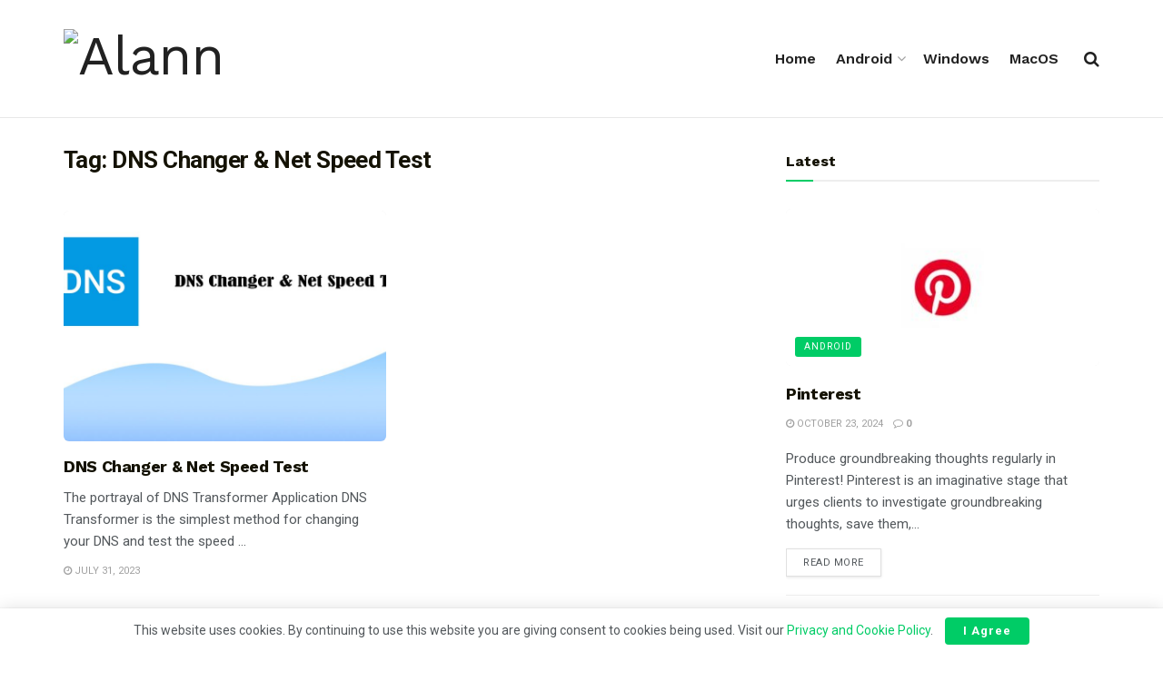

--- FILE ---
content_type: text/html; charset=UTF-8
request_url: https://alann.fun/archives/document-tag/dns-changer-net-speed-test
body_size: 20741
content:
<!doctype html>
<!--[if lt IE 7]> <html class="no-js lt-ie9 lt-ie8 lt-ie7" lang="en-US"> <![endif]-->
<!--[if IE 7]>    <html class="no-js lt-ie9 lt-ie8" lang="en-US"> <![endif]-->
<!--[if IE 8]>    <html class="no-js lt-ie9" lang="en-US"> <![endif]-->
<!--[if IE 9]>    <html class="no-js lt-ie10" lang="en-US"> <![endif]-->
<!--[if gt IE 8]><!--> <html class="no-js" lang="en-US"> <!--<![endif]-->
<head>
    <meta http-equiv="Content-Type" content="text/html; charset=UTF-8" />
    <meta name='viewport' content='width=device-width, initial-scale=1, user-scalable=yes' />
    <link rel="profile" href="https://gmpg.org/xfn/11" />
    <link rel="pingback" href="https://alann.fun/xmlrpc.php" />
    <meta name="theme-color" content="#00cc66">
             <meta name="msapplication-navbutton-color" content="#00cc66">
             <meta name="apple-mobile-web-app-status-bar-style" content="#00cc66"><meta name='robots' content='index, follow, max-image-preview:large, max-snippet:-1, max-video-preview:-1' />
			<script type="text/javascript">
			  var jnews_ajax_url = '/?ajax-request=jnews'
			</script>
			<script type="text/javascript">;window.jnews=window.jnews||{},window.jnews.library=window.jnews.library||{},window.jnews.library=function(){"use strict";var e=this;e.win=window,e.doc=document,e.noop=function(){},e.globalBody=e.doc.getElementsByTagName("body")[0],e.globalBody=e.globalBody?e.globalBody:e.doc,e.win.jnewsDataStorage=e.win.jnewsDataStorage||{_storage:new WeakMap,put:function(e,t,n){this._storage.has(e)||this._storage.set(e,new Map),this._storage.get(e).set(t,n)},get:function(e,t){return this._storage.get(e).get(t)},has:function(e,t){return this._storage.has(e)&&this._storage.get(e).has(t)},remove:function(e,t){var n=this._storage.get(e).delete(t);return 0===!this._storage.get(e).size&&this._storage.delete(e),n}},e.windowWidth=function(){return e.win.innerWidth||e.docEl.clientWidth||e.globalBody.clientWidth},e.windowHeight=function(){return e.win.innerHeight||e.docEl.clientHeight||e.globalBody.clientHeight},e.requestAnimationFrame=e.win.requestAnimationFrame||e.win.webkitRequestAnimationFrame||e.win.mozRequestAnimationFrame||e.win.msRequestAnimationFrame||window.oRequestAnimationFrame||function(e){return setTimeout(e,1e3/60)},e.cancelAnimationFrame=e.win.cancelAnimationFrame||e.win.webkitCancelAnimationFrame||e.win.webkitCancelRequestAnimationFrame||e.win.mozCancelAnimationFrame||e.win.msCancelRequestAnimationFrame||e.win.oCancelRequestAnimationFrame||function(e){clearTimeout(e)},e.classListSupport="classList"in document.createElement("_"),e.hasClass=e.classListSupport?function(e,t){return e.classList.contains(t)}:function(e,t){return e.className.indexOf(t)>=0},e.addClass=e.classListSupport?function(t,n){e.hasClass(t,n)||t.classList.add(n)}:function(t,n){e.hasClass(t,n)||(t.className+=" "+n)},e.removeClass=e.classListSupport?function(t,n){e.hasClass(t,n)&&t.classList.remove(n)}:function(t,n){e.hasClass(t,n)&&(t.className=t.className.replace(n,""))},e.objKeys=function(e){var t=[];for(var n in e)Object.prototype.hasOwnProperty.call(e,n)&&t.push(n);return t},e.isObjectSame=function(e,t){var n=!0;return JSON.stringify(e)!==JSON.stringify(t)&&(n=!1),n},e.extend=function(){for(var e,t,n,o=arguments[0]||{},i=1,a=arguments.length;i<a;i++)if(null!==(e=arguments[i]))for(t in e)o!==(n=e[t])&&void 0!==n&&(o[t]=n);return o},e.dataStorage=e.win.jnewsDataStorage,e.isVisible=function(e){return 0!==e.offsetWidth&&0!==e.offsetHeight||e.getBoundingClientRect().length},e.getHeight=function(e){return e.offsetHeight||e.clientHeight||e.getBoundingClientRect().height},e.getWidth=function(e){return e.offsetWidth||e.clientWidth||e.getBoundingClientRect().width},e.supportsPassive=!1;try{var t=Object.defineProperty({},"passive",{get:function(){e.supportsPassive=!0}});"createEvent"in e.doc?e.win.addEventListener("test",null,t):"fireEvent"in e.doc&&e.win.attachEvent("test",null)}catch(e){}e.passiveOption=!!e.supportsPassive&&{passive:!0},e.setStorage=function(e,t){e="jnews-"+e;var n={expired:Math.floor(((new Date).getTime()+432e5)/1e3)};t=Object.assign(n,t);localStorage.setItem(e,JSON.stringify(t))},e.getStorage=function(e){e="jnews-"+e;var t=localStorage.getItem(e);return null!==t&&0<t.length?JSON.parse(localStorage.getItem(e)):{}},e.expiredStorage=function(){var t,n="jnews-";for(var o in localStorage)o.indexOf(n)>-1&&"undefined"!==(t=e.getStorage(o.replace(n,""))).expired&&t.expired<Math.floor((new Date).getTime()/1e3)&&localStorage.removeItem(o)},e.addEvents=function(t,n,o){for(var i in n){var a=["touchstart","touchmove"].indexOf(i)>=0&&!o&&e.passiveOption;"createEvent"in e.doc?t.addEventListener(i,n[i],a):"fireEvent"in e.doc&&t.attachEvent("on"+i,n[i])}},e.removeEvents=function(t,n){for(var o in n)"createEvent"in e.doc?t.removeEventListener(o,n[o]):"fireEvent"in e.doc&&t.detachEvent("on"+o,n[o])},e.triggerEvents=function(t,n,o){var i;o=o||{detail:null};return"createEvent"in e.doc?(!(i=e.doc.createEvent("CustomEvent")||new CustomEvent(n)).initCustomEvent||i.initCustomEvent(n,!0,!1,o),void t.dispatchEvent(i)):"fireEvent"in e.doc?((i=e.doc.createEventObject()).eventType=n,void t.fireEvent("on"+i.eventType,i)):void 0},e.getParents=function(t,n){void 0===n&&(n=e.doc);for(var o=[],i=t.parentNode,a=!1;!a;)if(i){var r=i;r.querySelectorAll(n).length?a=!0:(o.push(r),i=r.parentNode)}else o=[],a=!0;return o},e.forEach=function(e,t,n){for(var o=0,i=e.length;o<i;o++)t.call(n,e[o],o)},e.getText=function(e){return e.innerText||e.textContent},e.setText=function(e,t){var n="object"==typeof t?t.innerText||t.textContent:t;e.innerText&&(e.innerText=n),e.textContent&&(e.textContent=n)},e.httpBuildQuery=function(t){return e.objKeys(t).reduce(function t(n){var o=arguments.length>1&&void 0!==arguments[1]?arguments[1]:null;return function(i,a){var r=n[a];a=encodeURIComponent(a);var s=o?"".concat(o,"[").concat(a,"]"):a;return null==r||"function"==typeof r?(i.push("".concat(s,"=")),i):["number","boolean","string"].includes(typeof r)?(i.push("".concat(s,"=").concat(encodeURIComponent(r))),i):(i.push(e.objKeys(r).reduce(t(r,s),[]).join("&")),i)}}(t),[]).join("&")},e.get=function(t,n,o,i){return o="function"==typeof o?o:e.noop,e.ajax("GET",t,n,o,i)},e.post=function(t,n,o,i){return o="function"==typeof o?o:e.noop,e.ajax("POST",t,n,o,i)},e.ajax=function(t,n,o,i,a){var r=new XMLHttpRequest,s=n,c=e.httpBuildQuery(o);if(t=-1!=["GET","POST"].indexOf(t)?t:"GET",r.open(t,s+("GET"==t?"?"+c:""),!0),"POST"==t&&r.setRequestHeader("Content-type","application/x-www-form-urlencoded"),r.setRequestHeader("X-Requested-With","XMLHttpRequest"),r.onreadystatechange=function(){4===r.readyState&&200<=r.status&&300>r.status&&"function"==typeof i&&i.call(void 0,r.response)},void 0!==a&&!a){return{xhr:r,send:function(){r.send("POST"==t?c:null)}}}return r.send("POST"==t?c:null),{xhr:r}},e.scrollTo=function(t,n,o){function i(e,t,n){this.start=this.position(),this.change=e-this.start,this.currentTime=0,this.increment=20,this.duration=void 0===n?500:n,this.callback=t,this.finish=!1,this.animateScroll()}return Math.easeInOutQuad=function(e,t,n,o){return(e/=o/2)<1?n/2*e*e+t:-n/2*(--e*(e-2)-1)+t},i.prototype.stop=function(){this.finish=!0},i.prototype.move=function(t){e.doc.documentElement.scrollTop=t,e.globalBody.parentNode.scrollTop=t,e.globalBody.scrollTop=t},i.prototype.position=function(){return e.doc.documentElement.scrollTop||e.globalBody.parentNode.scrollTop||e.globalBody.scrollTop},i.prototype.animateScroll=function(){this.currentTime+=this.increment;var t=Math.easeInOutQuad(this.currentTime,this.start,this.change,this.duration);this.move(t),this.currentTime<this.duration&&!this.finish?e.requestAnimationFrame.call(e.win,this.animateScroll.bind(this)):this.callback&&"function"==typeof this.callback&&this.callback()},new i(t,n,o)},e.unwrap=function(t){var n,o=t;e.forEach(t,(function(e,t){n?n+=e:n=e})),o.replaceWith(n)},e.performance={start:function(e){performance.mark(e+"Start")},stop:function(e){performance.mark(e+"End"),performance.measure(e,e+"Start",e+"End")}},e.fps=function(){var t=0,n=0,o=0;!function(){var i=t=0,a=0,r=0,s=document.getElementById("fpsTable"),c=function(t){void 0===document.getElementsByTagName("body")[0]?e.requestAnimationFrame.call(e.win,(function(){c(t)})):document.getElementsByTagName("body")[0].appendChild(t)};null===s&&((s=document.createElement("div")).style.position="fixed",s.style.top="120px",s.style.left="10px",s.style.width="100px",s.style.height="20px",s.style.border="1px solid black",s.style.fontSize="11px",s.style.zIndex="100000",s.style.backgroundColor="white",s.id="fpsTable",c(s));var l=function(){o++,n=Date.now(),(a=(o/(r=(n-t)/1e3)).toPrecision(2))!=i&&(i=a,s.innerHTML=i+"fps"),1<r&&(t=n,o=0),e.requestAnimationFrame.call(e.win,l)};l()}()},e.instr=function(e,t){for(var n=0;n<t.length;n++)if(-1!==e.toLowerCase().indexOf(t[n].toLowerCase()))return!0},e.winLoad=function(t,n){function o(o){if("complete"===e.doc.readyState||"interactive"===e.doc.readyState)return!o||n?setTimeout(t,n||1):t(o),1}o()||e.addEvents(e.win,{load:o})},e.docReady=function(t,n){function o(o){if("complete"===e.doc.readyState||"interactive"===e.doc.readyState)return!o||n?setTimeout(t,n||1):t(o),1}o()||e.addEvents(e.doc,{DOMContentLoaded:o})},e.fireOnce=function(){e.docReady((function(){e.assets=e.assets||[],e.assets.length&&(e.boot(),e.load_assets())}),50)},e.boot=function(){e.length&&e.doc.querySelectorAll("style[media]").forEach((function(e){"not all"==e.getAttribute("media")&&e.removeAttribute("media")}))},e.create_js=function(t,n){var o=e.doc.createElement("script");switch(o.setAttribute("src",t),n){case"defer":o.setAttribute("defer",!0);break;case"async":o.setAttribute("async",!0);break;case"deferasync":o.setAttribute("defer",!0),o.setAttribute("async",!0)}e.globalBody.appendChild(o)},e.load_assets=function(){"object"==typeof e.assets&&e.forEach(e.assets.slice(0),(function(t,n){var o="";t.defer&&(o+="defer"),t.async&&(o+="async"),e.create_js(t.url,o);var i=e.assets.indexOf(t);i>-1&&e.assets.splice(i,1)})),e.assets=jnewsoption.au_scripts=window.jnewsads=[]},e.setCookie=function(e,t,n){var o="";if(n){var i=new Date;i.setTime(i.getTime()+24*n*60*60*1e3),o="; expires="+i.toUTCString()}document.cookie=e+"="+(t||"")+o+"; path=/"},e.getCookie=function(e){for(var t=e+"=",n=document.cookie.split(";"),o=0;o<n.length;o++){for(var i=n[o];" "==i.charAt(0);)i=i.substring(1,i.length);if(0==i.indexOf(t))return i.substring(t.length,i.length)}return null},e.eraseCookie=function(e){document.cookie=e+"=; Path=/; Expires=Thu, 01 Jan 1970 00:00:01 GMT;"},e.docReady((function(){e.globalBody=e.globalBody==e.doc?e.doc.getElementsByTagName("body")[0]:e.globalBody,e.globalBody=e.globalBody?e.globalBody:e.doc})),e.winLoad((function(){e.winLoad((function(){var t=!1;if(void 0!==window.jnewsadmin)if(void 0!==window.file_version_checker){var n=e.objKeys(window.file_version_checker);n.length?n.forEach((function(e){t||"10.0.4"===window.file_version_checker[e]||(t=!0)})):t=!0}else t=!0;t&&(window.jnewsHelper.getMessage(),window.jnewsHelper.getNotice())}),2500)}))},window.jnews.library=new window.jnews.library;</script>
	<!-- This site is optimized with the Yoast SEO plugin v26.6 - https://yoast.com/wordpress/plugins/seo/ -->
	<title>DNS Changer &amp; Net Speed Test Archives - Alann</title>
	<link rel="canonical" href="https://alann.fun/archives/document-tag/dns-changer-net-speed-test" />
	<meta property="og:locale" content="en_US" />
	<meta property="og:type" content="article" />
	<meta property="og:title" content="DNS Changer &amp; Net Speed Test Archives - Alann" />
	<meta property="og:url" content="https://alann.fun/archives/document-tag/dns-changer-net-speed-test" />
	<meta property="og:site_name" content="Alann" />
	<meta name="twitter:card" content="summary_large_image" />
	<script type="application/ld+json" class="yoast-schema-graph">{"@context":"https://schema.org","@graph":[{"@type":"CollectionPage","@id":"https://alann.fun/archives/document-tag/dns-changer-net-speed-test","url":"https://alann.fun/archives/document-tag/dns-changer-net-speed-test","name":"DNS Changer &amp; Net Speed Test Archives - Alann","isPartOf":{"@id":"https://alann.fun/#website"},"primaryImageOfPage":{"@id":"https://alann.fun/archives/document-tag/dns-changer-net-speed-test#primaryimage"},"image":{"@id":"https://alann.fun/archives/document-tag/dns-changer-net-speed-test#primaryimage"},"thumbnailUrl":"https://alannapp.b-cdn.net/wp-content/uploads/2022/10/DNS-Changer-Net-Speed-Test.jpg","breadcrumb":{"@id":"https://alann.fun/archives/document-tag/dns-changer-net-speed-test#breadcrumb"},"inLanguage":"en-US"},{"@type":"ImageObject","inLanguage":"en-US","@id":"https://alann.fun/archives/document-tag/dns-changer-net-speed-test#primaryimage","url":"https://alannapp.b-cdn.net/wp-content/uploads/2022/10/DNS-Changer-Net-Speed-Test.jpg","contentUrl":"https://alannapp.b-cdn.net/wp-content/uploads/2022/10/DNS-Changer-Net-Speed-Test.jpg","width":1280,"height":720},{"@type":"BreadcrumbList","@id":"https://alann.fun/archives/document-tag/dns-changer-net-speed-test#breadcrumb","itemListElement":[{"@type":"ListItem","position":1,"name":"Home","item":"https://alann.fun/"},{"@type":"ListItem","position":2,"name":"DNS Changer &amp; Net Speed Test"}]},{"@type":"WebSite","@id":"https://alann.fun/#website","url":"https://alann.fun/","name":"Alann","description":"Free Apps Forever","potentialAction":[{"@type":"SearchAction","target":{"@type":"EntryPoint","urlTemplate":"https://alann.fun/?s={search_term_string}"},"query-input":{"@type":"PropertyValueSpecification","valueRequired":true,"valueName":"search_term_string"}}],"inLanguage":"en-US"}]}</script>
	<!-- / Yoast SEO plugin. -->


<link rel='dns-prefetch' href='//stats.wp.com' />
<link rel='dns-prefetch' href='//fonts.googleapis.com' />
<link rel='preconnect' href='https://alannapp.b-cdn.net' />
<link rel='preconnect' href='https://fonts.gstatic.com' />
<link rel="alternate" type="application/rss+xml" title="Alann &raquo; Feed" href="https://alann.fun/feed" />
<link rel="alternate" type="application/rss+xml" title="Alann &raquo; Comments Feed" href="https://alann.fun/comments/feed" />
<link rel="alternate" type="application/rss+xml" title="Alann &raquo; DNS Changer &amp; Net Speed Test Tag Feed" href="https://alann.fun/archives/document-tag/dns-changer-net-speed-test/feed" />
<style id='wp-img-auto-sizes-contain-inline-css' type='text/css'>
img:is([sizes=auto i],[sizes^="auto," i]){contain-intrinsic-size:3000px 1500px}
/*# sourceURL=wp-img-auto-sizes-contain-inline-css */
</style>
<style id='wp-emoji-styles-inline-css' type='text/css'>

	img.wp-smiley, img.emoji {
		display: inline !important;
		border: none !important;
		box-shadow: none !important;
		height: 1em !important;
		width: 1em !important;
		margin: 0 0.07em !important;
		vertical-align: -0.1em !important;
		background: none !important;
		padding: 0 !important;
	}
/*# sourceURL=wp-emoji-styles-inline-css */
</style>
<link rel='stylesheet' id='wp-block-library-css' href='https://alannapp.b-cdn.net/wp-includes/css/dist/block-library/style.min.css?ver=6.9' type='text/css' media='all' />
<style id='global-styles-inline-css' type='text/css'>
:root{--wp--preset--aspect-ratio--square: 1;--wp--preset--aspect-ratio--4-3: 4/3;--wp--preset--aspect-ratio--3-4: 3/4;--wp--preset--aspect-ratio--3-2: 3/2;--wp--preset--aspect-ratio--2-3: 2/3;--wp--preset--aspect-ratio--16-9: 16/9;--wp--preset--aspect-ratio--9-16: 9/16;--wp--preset--color--black: #000000;--wp--preset--color--cyan-bluish-gray: #abb8c3;--wp--preset--color--white: #ffffff;--wp--preset--color--pale-pink: #f78da7;--wp--preset--color--vivid-red: #cf2e2e;--wp--preset--color--luminous-vivid-orange: #ff6900;--wp--preset--color--luminous-vivid-amber: #fcb900;--wp--preset--color--light-green-cyan: #7bdcb5;--wp--preset--color--vivid-green-cyan: #00d084;--wp--preset--color--pale-cyan-blue: #8ed1fc;--wp--preset--color--vivid-cyan-blue: #0693e3;--wp--preset--color--vivid-purple: #9b51e0;--wp--preset--gradient--vivid-cyan-blue-to-vivid-purple: linear-gradient(135deg,rgb(6,147,227) 0%,rgb(155,81,224) 100%);--wp--preset--gradient--light-green-cyan-to-vivid-green-cyan: linear-gradient(135deg,rgb(122,220,180) 0%,rgb(0,208,130) 100%);--wp--preset--gradient--luminous-vivid-amber-to-luminous-vivid-orange: linear-gradient(135deg,rgb(252,185,0) 0%,rgb(255,105,0) 100%);--wp--preset--gradient--luminous-vivid-orange-to-vivid-red: linear-gradient(135deg,rgb(255,105,0) 0%,rgb(207,46,46) 100%);--wp--preset--gradient--very-light-gray-to-cyan-bluish-gray: linear-gradient(135deg,rgb(238,238,238) 0%,rgb(169,184,195) 100%);--wp--preset--gradient--cool-to-warm-spectrum: linear-gradient(135deg,rgb(74,234,220) 0%,rgb(151,120,209) 20%,rgb(207,42,186) 40%,rgb(238,44,130) 60%,rgb(251,105,98) 80%,rgb(254,248,76) 100%);--wp--preset--gradient--blush-light-purple: linear-gradient(135deg,rgb(255,206,236) 0%,rgb(152,150,240) 100%);--wp--preset--gradient--blush-bordeaux: linear-gradient(135deg,rgb(254,205,165) 0%,rgb(254,45,45) 50%,rgb(107,0,62) 100%);--wp--preset--gradient--luminous-dusk: linear-gradient(135deg,rgb(255,203,112) 0%,rgb(199,81,192) 50%,rgb(65,88,208) 100%);--wp--preset--gradient--pale-ocean: linear-gradient(135deg,rgb(255,245,203) 0%,rgb(182,227,212) 50%,rgb(51,167,181) 100%);--wp--preset--gradient--electric-grass: linear-gradient(135deg,rgb(202,248,128) 0%,rgb(113,206,126) 100%);--wp--preset--gradient--midnight: linear-gradient(135deg,rgb(2,3,129) 0%,rgb(40,116,252) 100%);--wp--preset--font-size--small: 13px;--wp--preset--font-size--medium: 20px;--wp--preset--font-size--large: 36px;--wp--preset--font-size--x-large: 42px;--wp--preset--spacing--20: 0.44rem;--wp--preset--spacing--30: 0.67rem;--wp--preset--spacing--40: 1rem;--wp--preset--spacing--50: 1.5rem;--wp--preset--spacing--60: 2.25rem;--wp--preset--spacing--70: 3.38rem;--wp--preset--spacing--80: 5.06rem;--wp--preset--shadow--natural: 6px 6px 9px rgba(0, 0, 0, 0.2);--wp--preset--shadow--deep: 12px 12px 50px rgba(0, 0, 0, 0.4);--wp--preset--shadow--sharp: 6px 6px 0px rgba(0, 0, 0, 0.2);--wp--preset--shadow--outlined: 6px 6px 0px -3px rgb(255, 255, 255), 6px 6px rgb(0, 0, 0);--wp--preset--shadow--crisp: 6px 6px 0px rgb(0, 0, 0);}:where(.is-layout-flex){gap: 0.5em;}:where(.is-layout-grid){gap: 0.5em;}body .is-layout-flex{display: flex;}.is-layout-flex{flex-wrap: wrap;align-items: center;}.is-layout-flex > :is(*, div){margin: 0;}body .is-layout-grid{display: grid;}.is-layout-grid > :is(*, div){margin: 0;}:where(.wp-block-columns.is-layout-flex){gap: 2em;}:where(.wp-block-columns.is-layout-grid){gap: 2em;}:where(.wp-block-post-template.is-layout-flex){gap: 1.25em;}:where(.wp-block-post-template.is-layout-grid){gap: 1.25em;}.has-black-color{color: var(--wp--preset--color--black) !important;}.has-cyan-bluish-gray-color{color: var(--wp--preset--color--cyan-bluish-gray) !important;}.has-white-color{color: var(--wp--preset--color--white) !important;}.has-pale-pink-color{color: var(--wp--preset--color--pale-pink) !important;}.has-vivid-red-color{color: var(--wp--preset--color--vivid-red) !important;}.has-luminous-vivid-orange-color{color: var(--wp--preset--color--luminous-vivid-orange) !important;}.has-luminous-vivid-amber-color{color: var(--wp--preset--color--luminous-vivid-amber) !important;}.has-light-green-cyan-color{color: var(--wp--preset--color--light-green-cyan) !important;}.has-vivid-green-cyan-color{color: var(--wp--preset--color--vivid-green-cyan) !important;}.has-pale-cyan-blue-color{color: var(--wp--preset--color--pale-cyan-blue) !important;}.has-vivid-cyan-blue-color{color: var(--wp--preset--color--vivid-cyan-blue) !important;}.has-vivid-purple-color{color: var(--wp--preset--color--vivid-purple) !important;}.has-black-background-color{background-color: var(--wp--preset--color--black) !important;}.has-cyan-bluish-gray-background-color{background-color: var(--wp--preset--color--cyan-bluish-gray) !important;}.has-white-background-color{background-color: var(--wp--preset--color--white) !important;}.has-pale-pink-background-color{background-color: var(--wp--preset--color--pale-pink) !important;}.has-vivid-red-background-color{background-color: var(--wp--preset--color--vivid-red) !important;}.has-luminous-vivid-orange-background-color{background-color: var(--wp--preset--color--luminous-vivid-orange) !important;}.has-luminous-vivid-amber-background-color{background-color: var(--wp--preset--color--luminous-vivid-amber) !important;}.has-light-green-cyan-background-color{background-color: var(--wp--preset--color--light-green-cyan) !important;}.has-vivid-green-cyan-background-color{background-color: var(--wp--preset--color--vivid-green-cyan) !important;}.has-pale-cyan-blue-background-color{background-color: var(--wp--preset--color--pale-cyan-blue) !important;}.has-vivid-cyan-blue-background-color{background-color: var(--wp--preset--color--vivid-cyan-blue) !important;}.has-vivid-purple-background-color{background-color: var(--wp--preset--color--vivid-purple) !important;}.has-black-border-color{border-color: var(--wp--preset--color--black) !important;}.has-cyan-bluish-gray-border-color{border-color: var(--wp--preset--color--cyan-bluish-gray) !important;}.has-white-border-color{border-color: var(--wp--preset--color--white) !important;}.has-pale-pink-border-color{border-color: var(--wp--preset--color--pale-pink) !important;}.has-vivid-red-border-color{border-color: var(--wp--preset--color--vivid-red) !important;}.has-luminous-vivid-orange-border-color{border-color: var(--wp--preset--color--luminous-vivid-orange) !important;}.has-luminous-vivid-amber-border-color{border-color: var(--wp--preset--color--luminous-vivid-amber) !important;}.has-light-green-cyan-border-color{border-color: var(--wp--preset--color--light-green-cyan) !important;}.has-vivid-green-cyan-border-color{border-color: var(--wp--preset--color--vivid-green-cyan) !important;}.has-pale-cyan-blue-border-color{border-color: var(--wp--preset--color--pale-cyan-blue) !important;}.has-vivid-cyan-blue-border-color{border-color: var(--wp--preset--color--vivid-cyan-blue) !important;}.has-vivid-purple-border-color{border-color: var(--wp--preset--color--vivid-purple) !important;}.has-vivid-cyan-blue-to-vivid-purple-gradient-background{background: var(--wp--preset--gradient--vivid-cyan-blue-to-vivid-purple) !important;}.has-light-green-cyan-to-vivid-green-cyan-gradient-background{background: var(--wp--preset--gradient--light-green-cyan-to-vivid-green-cyan) !important;}.has-luminous-vivid-amber-to-luminous-vivid-orange-gradient-background{background: var(--wp--preset--gradient--luminous-vivid-amber-to-luminous-vivid-orange) !important;}.has-luminous-vivid-orange-to-vivid-red-gradient-background{background: var(--wp--preset--gradient--luminous-vivid-orange-to-vivid-red) !important;}.has-very-light-gray-to-cyan-bluish-gray-gradient-background{background: var(--wp--preset--gradient--very-light-gray-to-cyan-bluish-gray) !important;}.has-cool-to-warm-spectrum-gradient-background{background: var(--wp--preset--gradient--cool-to-warm-spectrum) !important;}.has-blush-light-purple-gradient-background{background: var(--wp--preset--gradient--blush-light-purple) !important;}.has-blush-bordeaux-gradient-background{background: var(--wp--preset--gradient--blush-bordeaux) !important;}.has-luminous-dusk-gradient-background{background: var(--wp--preset--gradient--luminous-dusk) !important;}.has-pale-ocean-gradient-background{background: var(--wp--preset--gradient--pale-ocean) !important;}.has-electric-grass-gradient-background{background: var(--wp--preset--gradient--electric-grass) !important;}.has-midnight-gradient-background{background: var(--wp--preset--gradient--midnight) !important;}.has-small-font-size{font-size: var(--wp--preset--font-size--small) !important;}.has-medium-font-size{font-size: var(--wp--preset--font-size--medium) !important;}.has-large-font-size{font-size: var(--wp--preset--font-size--large) !important;}.has-x-large-font-size{font-size: var(--wp--preset--font-size--x-large) !important;}
/*# sourceURL=global-styles-inline-css */
</style>

<style id='classic-theme-styles-inline-css' type='text/css'>
/*! This file is auto-generated */
.wp-block-button__link{color:#fff;background-color:#32373c;border-radius:9999px;box-shadow:none;text-decoration:none;padding:calc(.667em + 2px) calc(1.333em + 2px);font-size:1.125em}.wp-block-file__button{background:#32373c;color:#fff;text-decoration:none}
/*# sourceURL=/wp-includes/css/classic-themes.min.css */
</style>
<link rel='stylesheet' id='wpdm-fonticon-css' href='https://alann.fun/wp-content/plugins/download-manager/assets/wpdm-iconfont/css/wpdm-icons.css?ver=6.9' type='text/css' media='all' />
<link rel='stylesheet' id='wpdm-front-css' href='https://alann.fun/wp-content/plugins/download-manager/assets/css/front.min.css?ver=6.9' type='text/css' media='all' />
<link rel='stylesheet' id='wpdm-button-templates-css' href='https://alann.fun/wp-content/plugins/wpdm-button-templates/buttons.css?ver=6.9' type='text/css' media='all' />
<link rel='stylesheet' id='js_composer_front-css' href='https://alann.fun/wp-content/plugins/js_composer/assets/css/js_composer.min.css?ver=8.7.2' type='text/css' media='all' />
<link rel='stylesheet' id='jeg_customizer_font-css' href='//fonts.googleapis.com/css?family=Roboto%3A700%2Cregular%7CWork+Sans%3Aregular%2C700%2C700%2C600&#038;display=swap&#038;ver=1.3.2' type='text/css' media='all' />
<link rel='stylesheet' id='font-awesome-css' href='https://alannapp.b-cdn.net/wp-content/themes/jnews/assets/fonts/font-awesome/font-awesome.min.css?ver=12.0.3' type='text/css' media='all' />
<link rel='stylesheet' id='jnews-frontend-css' href='https://alannapp.b-cdn.net/wp-content/themes/jnews/assets/dist/frontend.min.css?ver=12.0.3' type='text/css' media='all' />
<link rel='stylesheet' id='jnews-js-composer-css' href='https://alannapp.b-cdn.net/wp-content/themes/jnews/assets/css/js-composer-frontend.css?ver=12.0.3' type='text/css' media='all' />
<link rel='stylesheet' id='jnews-style-css' href='https://alannapp.b-cdn.net/wp-content/themes/jnews/style.css?ver=12.0.3' type='text/css' media='all' />
<link rel='stylesheet' id='jnews-darkmode-css' href='https://alannapp.b-cdn.net/wp-content/themes/jnews/assets/css/darkmode.css?ver=12.0.3' type='text/css' media='all' />
<link rel='stylesheet' id='jnews-scheme-css' href='https://alannapp.b-cdn.net/wp-content/themes/jnews/data/import/freebie/scheme.css?ver=12.0.3' type='text/css' media='all' />
<script type="text/javascript" src="https://alannapp.b-cdn.net/wp-includes/js/jquery/jquery.min.js?ver=3.7.1" id="jquery-core-js"></script>
<script type="text/javascript" src="https://alannapp.b-cdn.net/wp-includes/js/jquery/jquery-migrate.min.js?ver=3.4.1" id="jquery-migrate-js"></script>
<script type="text/javascript" src="https://alann.fun/wp-content/plugins/download-manager/assets/js/wpdm.min.js?ver=6.9" id="wpdm-frontend-js-js"></script>
<script type="text/javascript" id="wpdm-frontjs-js-extra">
/* <![CDATA[ */
var wpdm_url = {"home":"https://alann.fun/","site":"https://alann.fun/","ajax":"https://alann.fun/wp-admin/admin-ajax.php"};
var wpdm_js = {"spinner":"\u003Ci class=\"wpdm-icon wpdm-sun wpdm-spin\"\u003E\u003C/i\u003E","client_id":"53e0ca3c708c0461d197ab4bf749674f"};
var wpdm_strings = {"pass_var":"Password Verified!","pass_var_q":"Please click following button to start download.","start_dl":"Start Download"};
//# sourceURL=wpdm-frontjs-js-extra
/* ]]> */
</script>
<script type="text/javascript" src="https://alann.fun/wp-content/plugins/download-manager/assets/js/front.min.js?ver=3.3.40" id="wpdm-frontjs-js"></script>
<script></script><link rel="https://api.w.org/" href="https://alann.fun/wp-json/" /><link rel="EditURI" type="application/rsd+xml" title="RSD" href="https://alann.fun/xmlrpc.php?rsd" />
<meta name="generator" content="WordPress 6.9" />
<script async src="https://pagead2.googlesyndication.com/pagead/js/adsbygoogle.js?client=ca-pub-2030767404871348"
     crossorigin="anonymous"></script>
<!-- Google tag (gtag.js) -->
<script async src="https://www.googletagmanager.com/gtag/js?id=G-CTFSFDQYYE"></script>
<script>
  window.dataLayer = window.dataLayer || [];
  function gtag(){dataLayer.push(arguments);}
  gtag('js', new Date());

  gtag('config', 'G-CTFSFDQYYE');
</script>
	<style>img#wpstats{display:none}</style>
		<meta name="generator" content="Powered by WPBakery Page Builder - drag and drop page builder for WordPress."/>
<link rel="icon" href="https://alannapp.b-cdn.net/wp-content/uploads/2021/05/cropped-favicon-32x32.png" sizes="32x32" />
<link rel="icon" href="https://alannapp.b-cdn.net/wp-content/uploads/2021/05/cropped-favicon-192x192.png" sizes="192x192" />
<link rel="apple-touch-icon" href="https://alannapp.b-cdn.net/wp-content/uploads/2021/05/cropped-favicon-180x180.png" />
<meta name="msapplication-TileImage" content="https://alannapp.b-cdn.net/wp-content/uploads/2021/05/cropped-favicon-270x270.png" />
<style id="jeg_dynamic_css" type="text/css" data-type="jeg_custom-css">body { --j-body-color : #53585c; --j-accent-color : #00cc66; --j-alt-color : #141204; --j-heading-color : #141204; } body,.jeg_newsfeed_list .tns-outer .tns-controls button,.jeg_filter_button,.owl-carousel .owl-nav div,.jeg_readmore,.jeg_hero_style_7 .jeg_post_meta a,.widget_calendar thead th,.widget_calendar tfoot a,.jeg_socialcounter a,.entry-header .jeg_meta_like a,.entry-header .jeg_meta_comment a,.entry-header .jeg_meta_donation a,.entry-header .jeg_meta_bookmark a,.entry-content tbody tr:hover,.entry-content th,.jeg_splitpost_nav li:hover a,#breadcrumbs a,.jeg_author_socials a:hover,.jeg_footer_content a,.jeg_footer_bottom a,.jeg_cartcontent,.woocommerce .woocommerce-breadcrumb a { color : #53585c; } a, .jeg_menu_style_5>li>a:hover, .jeg_menu_style_5>li.sfHover>a, .jeg_menu_style_5>li.current-menu-item>a, .jeg_menu_style_5>li.current-menu-ancestor>a, .jeg_navbar .jeg_menu:not(.jeg_main_menu)>li>a:hover, .jeg_midbar .jeg_menu:not(.jeg_main_menu)>li>a:hover, .jeg_side_tabs li.active, .jeg_block_heading_5 strong, .jeg_block_heading_6 strong, .jeg_block_heading_7 strong, .jeg_block_heading_8 strong, .jeg_subcat_list li a:hover, .jeg_subcat_list li button:hover, .jeg_pl_lg_7 .jeg_thumb .jeg_post_category a, .jeg_pl_xs_2:before, .jeg_pl_xs_4 .jeg_postblock_content:before, .jeg_postblock .jeg_post_title a:hover, .jeg_hero_style_6 .jeg_post_title a:hover, .jeg_sidefeed .jeg_pl_xs_3 .jeg_post_title a:hover, .widget_jnews_popular .jeg_post_title a:hover, .jeg_meta_author a, .widget_archive li a:hover, .widget_pages li a:hover, .widget_meta li a:hover, .widget_recent_entries li a:hover, .widget_rss li a:hover, .widget_rss cite, .widget_categories li a:hover, .widget_categories li.current-cat>a, #breadcrumbs a:hover, .jeg_share_count .counts, .commentlist .bypostauthor>.comment-body>.comment-author>.fn, span.required, .jeg_review_title, .bestprice .price, .authorlink a:hover, .jeg_vertical_playlist .jeg_video_playlist_play_icon, .jeg_vertical_playlist .jeg_video_playlist_item.active .jeg_video_playlist_thumbnail:before, .jeg_horizontal_playlist .jeg_video_playlist_play, .woocommerce li.product .pricegroup .button, .widget_display_forums li a:hover, .widget_display_topics li:before, .widget_display_replies li:before, .widget_display_views li:before, .bbp-breadcrumb a:hover, .jeg_mobile_menu li.sfHover>a, .jeg_mobile_menu li a:hover, .split-template-6 .pagenum, .jeg_mobile_menu_style_5>li>a:hover, .jeg_mobile_menu_style_5>li.sfHover>a, .jeg_mobile_menu_style_5>li.current-menu-item>a, .jeg_mobile_menu_style_5>li.current-menu-ancestor>a { color : #00cc66; } .jeg_menu_style_1>li>a:before, .jeg_menu_style_2>li>a:before, .jeg_menu_style_3>li>a:before, .jeg_side_toggle, .jeg_slide_caption .jeg_post_category a, .jeg_slider_type_1_wrapper .tns-controls button.tns-next, .jeg_block_heading_1 .jeg_block_title span, .jeg_block_heading_2 .jeg_block_title span, .jeg_block_heading_3, .jeg_block_heading_4 .jeg_block_title span, .jeg_block_heading_6:after, .jeg_pl_lg_box .jeg_post_category a, .jeg_pl_md_box .jeg_post_category a, .jeg_readmore:hover, .jeg_thumb .jeg_post_category a, .jeg_block_loadmore a:hover, .jeg_postblock.alt .jeg_block_loadmore a:hover, .jeg_block_loadmore a.active, .jeg_postblock_carousel_2 .jeg_post_category a, .jeg_heroblock .jeg_post_category a, .jeg_pagenav_1 .page_number.active, .jeg_pagenav_1 .page_number.active:hover, input[type="submit"], .btn, .button, .widget_tag_cloud a:hover, .popularpost_item:hover .jeg_post_title a:before, .jeg_splitpost_4 .page_nav, .jeg_splitpost_5 .page_nav, .jeg_post_via a:hover, .jeg_post_source a:hover, .jeg_post_tags a:hover, .comment-reply-title small a:before, .comment-reply-title small a:after, .jeg_storelist .productlink, .authorlink li.active a:before, .jeg_footer.dark .socials_widget:not(.nobg) a:hover .fa, div.jeg_breakingnews_title, .jeg_overlay_slider_bottom_wrapper .tns-controls button, .jeg_overlay_slider_bottom_wrapper .tns-controls button:hover, .jeg_vertical_playlist .jeg_video_playlist_current, .woocommerce span.onsale, .woocommerce #respond input#submit:hover, .woocommerce a.button:hover, .woocommerce button.button:hover, .woocommerce input.button:hover, .woocommerce #respond input#submit.alt, .woocommerce a.button.alt, .woocommerce button.button.alt, .woocommerce input.button.alt, .jeg_popup_post .caption, .jeg_footer.dark input[type="submit"], .jeg_footer.dark .btn, .jeg_footer.dark .button, .footer_widget.widget_tag_cloud a:hover, .jeg_inner_content .content-inner .jeg_post_category a:hover, #buddypress .standard-form button, #buddypress a.button, #buddypress input[type="submit"], #buddypress input[type="button"], #buddypress input[type="reset"], #buddypress ul.button-nav li a, #buddypress .generic-button a, #buddypress .generic-button button, #buddypress .comment-reply-link, #buddypress a.bp-title-button, #buddypress.buddypress-wrap .members-list li .user-update .activity-read-more a, div#buddypress .standard-form button:hover, div#buddypress a.button:hover, div#buddypress input[type="submit"]:hover, div#buddypress input[type="button"]:hover, div#buddypress input[type="reset"]:hover, div#buddypress ul.button-nav li a:hover, div#buddypress .generic-button a:hover, div#buddypress .generic-button button:hover, div#buddypress .comment-reply-link:hover, div#buddypress a.bp-title-button:hover, div#buddypress.buddypress-wrap .members-list li .user-update .activity-read-more a:hover, #buddypress #item-nav .item-list-tabs ul li a:before, .jeg_inner_content .jeg_meta_container .follow-wrapper a { background-color : #00cc66; } .jeg_block_heading_7 .jeg_block_title span, .jeg_readmore:hover, .jeg_block_loadmore a:hover, .jeg_block_loadmore a.active, .jeg_pagenav_1 .page_number.active, .jeg_pagenav_1 .page_number.active:hover, .jeg_pagenav_3 .page_number:hover, .jeg_prevnext_post a:hover h3, .jeg_overlay_slider .jeg_post_category, .jeg_sidefeed .jeg_post.active, .jeg_vertical_playlist.jeg_vertical_playlist .jeg_video_playlist_item.active .jeg_video_playlist_thumbnail img, .jeg_horizontal_playlist .jeg_video_playlist_item.active { border-color : #00cc66; } .jeg_tabpost_nav li.active, .woocommerce div.product .woocommerce-tabs ul.tabs li.active, .jeg_mobile_menu_style_1>li.current-menu-item a, .jeg_mobile_menu_style_1>li.current-menu-ancestor a, .jeg_mobile_menu_style_2>li.current-menu-item::after, .jeg_mobile_menu_style_2>li.current-menu-ancestor::after, .jeg_mobile_menu_style_3>li.current-menu-item::before, .jeg_mobile_menu_style_3>li.current-menu-ancestor::before { border-bottom-color : #00cc66; } .jeg_post_meta .fa, .jeg_post_meta .jpwt-icon, .entry-header .jeg_post_meta .fa, .jeg_review_stars, .jeg_price_review_list { color : #141204; } .jeg_share_button.share-float.share-monocrhome a { background-color : #141204; } h1,h2,h3,h4,h5,h6,.jeg_post_title a,.entry-header .jeg_post_title,.jeg_hero_style_7 .jeg_post_title a,.jeg_block_title,.jeg_splitpost_bar .current_title,.jeg_video_playlist_title,.gallery-caption,.jeg_push_notification_button>a.button { color : #141204; } .split-template-9 .pagenum, .split-template-10 .pagenum, .split-template-11 .pagenum, .split-template-12 .pagenum, .split-template-13 .pagenum, .split-template-15 .pagenum, .split-template-18 .pagenum, .split-template-20 .pagenum, .split-template-19 .current_title span, .split-template-20 .current_title span { background-color : #141204; } .jeg_midbar { height : 130px; } .jeg_midbar, .jeg_midbar.dark { border-bottom-width : 1px; } .jeg_header .jeg_bottombar.jeg_navbar_wrapper:not(.jeg_navbar_boxed), .jeg_header .jeg_bottombar.jeg_navbar_boxed .jeg_nav_row { background : #141204; } .jeg_stickybar.jeg_navbar,.jeg_navbar .jeg_nav_icon { height : 60px; } .jeg_stickybar.jeg_navbar, .jeg_stickybar .jeg_main_menu:not(.jeg_menu_style_1) > li > a, .jeg_stickybar .jeg_menu_style_1 > li, .jeg_stickybar .jeg_menu:not(.jeg_main_menu) > li > a { line-height : 60px; } .jeg_stickybar, .jeg_stickybar.dark { border-bottom-width : 0px; } .jeg_mobile_midbar, .jeg_mobile_midbar.dark { background : #141724; } .jeg_header .socials_widget > a > i.fa:before { color : #ffffff; } .jeg_header .socials_widget.nobg > a > i > span.jeg-icon svg { fill : #ffffff; } .jeg_header .socials_widget.nobg > a > span.jeg-icon svg { fill : #ffffff; } .jeg_header .socials_widget > a > span.jeg-icon svg { fill : #ffffff; } .jeg_header .socials_widget > a > i > span.jeg-icon svg { fill : #ffffff; } .jeg_header .socials_widget > a > i.fa { background-color : #141204; } .jeg_header .socials_widget > a > span.jeg-icon { background-color : #141204; } .jeg_aside_item.socials_widget > a > i.fa:before { color : #141204; } .jeg_aside_item.socials_widget.nobg a span.jeg-icon svg { fill : #141204; } .jeg_aside_item.socials_widget a span.jeg-icon svg { fill : #141204; } .jeg_nav_icon .jeg_mobile_toggle.toggle_btn { color : #ffffff; } .jeg_navbar_mobile_wrapper .jeg_nav_item a.jeg_mobile_toggle, .jeg_navbar_mobile_wrapper .dark .jeg_nav_item a.jeg_mobile_toggle { color : #ffffff; } .jeg_nav_search { width : 22%; } .jeg_header .jeg_search_no_expand .jeg_search_form .jeg_search_input { background-color : rgba(10,10,10,0); } .jeg_footer_content,.jeg_footer.dark .jeg_footer_content { background-color : #070707; } body,input,textarea,select,.chosen-container-single .chosen-single,.btn,.button { font-family: Roboto,Helvetica,Arial,sans-serif; } .jeg_header, .jeg_mobile_wrapper { font-family: "Work Sans",Helvetica,Arial,sans-serif; } .jeg_post_title, .entry-header .jeg_post_title, .jeg_single_tpl_2 .entry-header .jeg_post_title, .jeg_single_tpl_3 .entry-header .jeg_post_title, .jeg_single_tpl_6 .entry-header .jeg_post_title, .jeg_content .jeg_custom_title_wrapper .jeg_post_title { font-family: "Work Sans",Helvetica,Arial,sans-serif;font-weight : 600; font-style : normal;  } h3.jeg_block_title, .jeg_footer .jeg_footer_heading h3, .jeg_footer .widget h2, .jeg_tabpost_nav li { font-family: "Work Sans",Helvetica,Arial,sans-serif;font-weight : 700; font-style : normal;  } </style><style type="text/css">
					.no_thumbnail .jeg_thumb,
					.thumbnail-container.no_thumbnail {
					    display: none !important;
					}
					.jeg_search_result .jeg_pl_xs_3.no_thumbnail .jeg_postblock_content,
					.jeg_sidefeed .jeg_pl_xs_3.no_thumbnail .jeg_postblock_content,
					.jeg_pl_sm.no_thumbnail .jeg_postblock_content {
					    margin-left: 0;
					}
					.jeg_postblock_11 .no_thumbnail .jeg_postblock_content,
					.jeg_postblock_12 .no_thumbnail .jeg_postblock_content,
					.jeg_postblock_12.jeg_col_3o3 .no_thumbnail .jeg_postblock_content  {
					    margin-top: 0;
					}
					.jeg_postblock_15 .jeg_pl_md_box.no_thumbnail .jeg_postblock_content,
					.jeg_postblock_19 .jeg_pl_md_box.no_thumbnail .jeg_postblock_content,
					.jeg_postblock_24 .jeg_pl_md_box.no_thumbnail .jeg_postblock_content,
					.jeg_sidefeed .jeg_pl_md_box .jeg_postblock_content {
					    position: relative;
					}
					.jeg_postblock_carousel_2 .no_thumbnail .jeg_post_title a,
					.jeg_postblock_carousel_2 .no_thumbnail .jeg_post_title a:hover,
					.jeg_postblock_carousel_2 .no_thumbnail .jeg_post_meta .fa {
					    color: #212121 !important;
					} 
					.jnews-dark-mode .jeg_postblock_carousel_2 .no_thumbnail .jeg_post_title a,
					.jnews-dark-mode .jeg_postblock_carousel_2 .no_thumbnail .jeg_post_title a:hover,
					.jnews-dark-mode .jeg_postblock_carousel_2 .no_thumbnail .jeg_post_meta .fa {
					    color: #fff !important;
					} 
				</style>		<style type="text/css" id="wp-custom-css">
			.content-inner .btn.btn-primary{
	color:#fff;
	background-color:#00cc66;
}
.content-inner .btn.btn-primary:hover{
	color:#fff;
	background-color:#00cc66;
}		</style>
		<noscript><style> .wpb_animate_when_almost_visible { opacity: 1; }</style></noscript><meta name="generator" content="WordPress Download Manager 3.3.40" />
                <style>
        /* WPDM Link Template Styles */        </style>
                <style>

            :root {
                --color-primary: #00cc66;
                --color-primary-rgb: 0, 204, 102;
                --color-primary-hover: #00cc66;
                --color-primary-active: #00cc66;
                --clr-sec: #00cc66;
                --clr-sec-rgb: 0, 204, 102;
                --clr-sec-hover: #00cc66;
                --clr-sec-active: #00cc66;
                --color-secondary: #00cc66;
                --color-secondary-rgb: 0, 204, 102;
                --color-secondary-hover: #00cc66;
                --color-secondary-active: #00cc66;
                --color-success: #18ce0f;
                --color-success-rgb: 24, 206, 15;
                --color-success-hover: #18ce0f;
                --color-success-active: #18ce0f;
                --color-info: #00cc66;
                --color-info-rgb: 0, 204, 102;
                --color-info-hover: #00cc66;
                --color-info-active: #00cc66;
                --color-warning: #FFB236;
                --color-warning-rgb: 255, 178, 54;
                --color-warning-hover: #FFB236;
                --color-warning-active: #FFB236;
                --color-danger: #ff5062;
                --color-danger-rgb: 255, 80, 98;
                --color-danger-hover: #ff5062;
                --color-danger-active: #ff5062;
                --color-green: #30b570;
                --color-blue: #0073ff;
                --color-purple: #8557D3;
                --color-red: #ff5062;
                --color-muted: rgba(69, 89, 122, 0.6);
                --wpdm-font: "Sen", -apple-system, BlinkMacSystemFont, "Segoe UI", Roboto, Helvetica, Arial, sans-serif, "Apple Color Emoji", "Segoe UI Emoji", "Segoe UI Symbol";
            }

            .wpdm-download-link.btn.btn-primary {
                border-radius: 4px;
            }


        </style>
        </head>
<body class="archive tax-wpdmtag term-dns-changer-net-speed-test term-2172 wp-embed-responsive wp-theme-jnews jeg_toggle_light jnews jsc_normal wpb-js-composer js-comp-ver-8.7.2 vc_responsive">

    
    
    <div class="jeg_ad jeg_ad_top jnews_header_top_ads">
        <div class='ads-wrapper  '></div>    </div>

    <!-- The Main Wrapper
    ============================================= -->
    <div class="jeg_viewport">

        
        <div class="jeg_header_wrapper">
            <div class="jeg_header_instagram_wrapper">
    </div>

<!-- HEADER -->
<div class="jeg_header normal">
    <div class="jeg_midbar jeg_container jeg_navbar_wrapper normal">
    <div class="container">
        <div class="jeg_nav_row">
            
                <div class="jeg_nav_col jeg_nav_left jeg_nav_normal">
                    <div class="item_wrap jeg_nav_alignleft">
                        <div class="jeg_nav_item jeg_logo jeg_desktop_logo">
			<div class="site-title">
			<a href="https://alann.fun/" aria-label="Visit Homepage" style="padding: 0px 0px 5px 0px;">
				<img class='jeg_logo_img' src="https://alann.fun/wp-content/uploads/2021/05/logo-mobile-1.png" srcset="http://alann.fun/wp-content/uploads/2021/05/logo-mobile-1.png 1x, http://alann.fun/wp-content/uploads/2021/05/logo-mobile-1.png 2x" alt="Alann" data-light-src="http://alann.fun/wp-content/uploads/2021/05/logo-mobile-1.png" data-light-srcset="http://alann.fun/wp-content/uploads/2021/05/logo-mobile-1.png 1x, http://alann.fun/wp-content/uploads/2021/05/logo-mobile-1.png 2x" data-dark-src="http://alann.fun/wp-content/uploads/2021/05/logo-mobile-1.png" data-dark-srcset="http://alann.fun/wp-content/uploads/2021/05/logo-mobile-1.png 1x, http://alann.fun/wp-content/uploads/2021/05/logo-mobile-1.png 2x" width="330" height="99">			</a>
		</div>
	</div>
                    </div>
                </div>

                
                <div class="jeg_nav_col jeg_nav_center jeg_nav_normal">
                    <div class="item_wrap jeg_nav_aligncenter">
                                            </div>
                </div>

                
                <div class="jeg_nav_col jeg_nav_right jeg_nav_grow">
                    <div class="item_wrap jeg_nav_alignright">
                        <div class="jeg_nav_item jeg_main_menu_wrapper">
<div class="jeg_mainmenu_wrap"><ul class="jeg_menu jeg_main_menu jeg_menu_style_5" data-animation="animate"><li id="menu-item-10092" class="menu-item menu-item-type-post_type menu-item-object-page menu-item-home menu-item-10092 bgnav" data-item-row="default" ><a href="https://alann.fun/">Home</a></li>
<li id="menu-item-98" class="menu-item menu-item-type-taxonomy menu-item-object-category menu-item-has-children menu-item-98 bgnav" data-item-row="default" ><a href="https://alann.fun/archives/category/android-free-apps-download">Android</a>
<ul class="sub-menu">
	<li id="menu-item-100" class="menu-item menu-item-type-taxonomy menu-item-object-category menu-item-100 bgnav" data-item-row="default" ><a href="https://alann.fun/archives/category/android-free-apps-download/free-android-games">Games</a></li>
	<li id="menu-item-99" class="menu-item menu-item-type-taxonomy menu-item-object-category menu-item-99 bgnav" data-item-row="default" ><a href="https://alann.fun/archives/category/android-free-apps-download/entertainment-app">Entertainment</a></li>
	<li id="menu-item-105" class="menu-item menu-item-type-taxonomy menu-item-object-category menu-item-105 bgnav" data-item-row="default" ><a href="https://alann.fun/archives/category/android-free-apps-download/free-vpn">VPN</a></li>
	<li id="menu-item-101" class="menu-item menu-item-type-taxonomy menu-item-object-category menu-item-101 bgnav" data-item-row="default" ><a href="https://alann.fun/archives/category/android-free-apps-download/free-photo-edit-app">Photography</a></li>
	<li id="menu-item-102" class="menu-item menu-item-type-taxonomy menu-item-object-category menu-item-102 bgnav" data-item-row="default" ><a href="https://alann.fun/archives/category/android-free-apps-download/free-productivity-apps">Productivity</a></li>
	<li id="menu-item-103" class="menu-item menu-item-type-taxonomy menu-item-object-category menu-item-103 bgnav" data-item-row="default" ><a href="https://alann.fun/archives/category/android-free-apps-download/social-app">Social</a></li>
	<li id="menu-item-104" class="menu-item menu-item-type-taxonomy menu-item-object-category menu-item-104 bgnav" data-item-row="default" ><a href="https://alann.fun/archives/category/android-free-apps-download/free-android-tools">Tools</a></li>
</ul>
</li>
<li id="menu-item-109" class="menu-item menu-item-type-taxonomy menu-item-object-category menu-item-109 bgnav" data-item-row="default" ><a href="https://alann.fun/archives/category/free-windows-softwares">Windows</a></li>
<li id="menu-item-110" class="menu-item menu-item-type-taxonomy menu-item-object-category menu-item-110 bgnav" data-item-row="default" ><a href="https://alann.fun/archives/category/free-macos-softwares">MacOS</a></li>
</ul></div></div>
<!-- Search Icon -->
<div class="jeg_nav_item jeg_search_wrapper search_icon jeg_search_popup_expand">
    <a href="#" class="jeg_search_toggle" aria-label="Search Button"><i class="fa fa-search"></i></a>
    <form action="https://alann.fun/" method="get" class="jeg_search_form" target="_top">
    <input name="s" class="jeg_search_input" placeholder="Search..." type="text" value="" autocomplete="off">
	<button aria-label="Search Button" type="submit" class="jeg_search_button btn"><i class="fa fa-search"></i></button>
</form>
<!-- jeg_search_hide with_result no_result -->
<div class="jeg_search_result jeg_search_hide with_result">
    <div class="search-result-wrapper">
    </div>
    <div class="search-link search-noresult">
        No Result    </div>
    <div class="search-link search-all-button">
        <i class="fa fa-search"></i> View All Result    </div>
</div></div>                    </div>
                </div>

                        </div>
    </div>
</div></div><!-- /.jeg_header -->        </div>

        <div class="jeg_header_sticky">
            <div class="sticky_blankspace"></div>
<div class="jeg_header normal">
    <div class="jeg_container">
        <div data-mode="fixed" class="jeg_stickybar jeg_navbar jeg_navbar_wrapper jeg_navbar_normal jeg_navbar_shadow jeg_navbar_normal">
            <div class="container">
    <div class="jeg_nav_row">
        
            <div class="jeg_nav_col jeg_nav_left jeg_nav_normal">
                <div class="item_wrap jeg_nav_alignleft">
                    <div class="jeg_nav_item jeg_logo">
    <div class="site-title">
		<a href="https://alann.fun/" aria-label="Visit Homepage">
    	    <img class='jeg_logo_img' src="https://alann.fun/wp-content/uploads/2021/05/logo-mobile-1.png" srcset="http://alann.fun/wp-content/uploads/2021/05/logo-mobile-1.png 1x, http://alann.fun/wp-content/uploads/2021/05/logo-mobile-1.png 2x" alt="Alann" data-light-src="http://alann.fun/wp-content/uploads/2021/05/logo-mobile-1.png" data-light-srcset="http://alann.fun/wp-content/uploads/2021/05/logo-mobile-1.png 1x, http://alann.fun/wp-content/uploads/2021/05/logo-mobile-1.png 2x" data-dark-src="http://alann.fun/wp-content/uploads/2021/05/logo-mobile-1.png" data-dark-srcset="http://alann.fun/wp-content/uploads/2021/05/logo-mobile-1.png 1x, http://alann.fun/wp-content/uploads/2021/05/logo-mobile-1.png 2x" width="330" height="99">    	</a>
    </div>
</div>                </div>
            </div>

            
            <div class="jeg_nav_col jeg_nav_center jeg_nav_normal">
                <div class="item_wrap jeg_nav_aligncenter">
                                    </div>
            </div>

            
            <div class="jeg_nav_col jeg_nav_right jeg_nav_grow">
                <div class="item_wrap jeg_nav_alignright">
                    <div class="jeg_nav_item jeg_main_menu_wrapper">
<div class="jeg_mainmenu_wrap"><ul class="jeg_menu jeg_main_menu jeg_menu_style_5" data-animation="animate"><li id="menu-item-10092" class="menu-item menu-item-type-post_type menu-item-object-page menu-item-home menu-item-10092 bgnav" data-item-row="default" ><a href="https://alann.fun/">Home</a></li>
<li id="menu-item-98" class="menu-item menu-item-type-taxonomy menu-item-object-category menu-item-has-children menu-item-98 bgnav" data-item-row="default" ><a href="https://alann.fun/archives/category/android-free-apps-download">Android</a>
<ul class="sub-menu">
	<li id="menu-item-100" class="menu-item menu-item-type-taxonomy menu-item-object-category menu-item-100 bgnav" data-item-row="default" ><a href="https://alann.fun/archives/category/android-free-apps-download/free-android-games">Games</a></li>
	<li id="menu-item-99" class="menu-item menu-item-type-taxonomy menu-item-object-category menu-item-99 bgnav" data-item-row="default" ><a href="https://alann.fun/archives/category/android-free-apps-download/entertainment-app">Entertainment</a></li>
	<li id="menu-item-105" class="menu-item menu-item-type-taxonomy menu-item-object-category menu-item-105 bgnav" data-item-row="default" ><a href="https://alann.fun/archives/category/android-free-apps-download/free-vpn">VPN</a></li>
	<li id="menu-item-101" class="menu-item menu-item-type-taxonomy menu-item-object-category menu-item-101 bgnav" data-item-row="default" ><a href="https://alann.fun/archives/category/android-free-apps-download/free-photo-edit-app">Photography</a></li>
	<li id="menu-item-102" class="menu-item menu-item-type-taxonomy menu-item-object-category menu-item-102 bgnav" data-item-row="default" ><a href="https://alann.fun/archives/category/android-free-apps-download/free-productivity-apps">Productivity</a></li>
	<li id="menu-item-103" class="menu-item menu-item-type-taxonomy menu-item-object-category menu-item-103 bgnav" data-item-row="default" ><a href="https://alann.fun/archives/category/android-free-apps-download/social-app">Social</a></li>
	<li id="menu-item-104" class="menu-item menu-item-type-taxonomy menu-item-object-category menu-item-104 bgnav" data-item-row="default" ><a href="https://alann.fun/archives/category/android-free-apps-download/free-android-tools">Tools</a></li>
</ul>
</li>
<li id="menu-item-109" class="menu-item menu-item-type-taxonomy menu-item-object-category menu-item-109 bgnav" data-item-row="default" ><a href="https://alann.fun/archives/category/free-windows-softwares">Windows</a></li>
<li id="menu-item-110" class="menu-item menu-item-type-taxonomy menu-item-object-category menu-item-110 bgnav" data-item-row="default" ><a href="https://alann.fun/archives/category/free-macos-softwares">MacOS</a></li>
</ul></div></div>
<!-- Search Form -->
<div class="jeg_nav_item jeg_nav_search">
	<div class="jeg_search_wrapper jeg_search_no_expand round">
	    <a href="#" class="jeg_search_toggle"><i class="fa fa-search"></i></a>
	    <form action="https://alann.fun/" method="get" class="jeg_search_form" target="_top">
    <input name="s" class="jeg_search_input" placeholder="Search..." type="text" value="" autocomplete="off">
	<button aria-label="Search Button" type="submit" class="jeg_search_button btn"><i class="fa fa-search"></i></button>
</form>
<!-- jeg_search_hide with_result no_result -->
<div class="jeg_search_result jeg_search_hide with_result">
    <div class="search-result-wrapper">
    </div>
    <div class="search-link search-noresult">
        No Result    </div>
    <div class="search-link search-all-button">
        <i class="fa fa-search"></i> View All Result    </div>
</div>	</div>
</div>                </div>
            </div>

                </div>
</div>        </div>
    </div>
</div>
        </div>

        <div class="jeg_navbar_mobile_wrapper">
            <div class="jeg_navbar_mobile" data-mode="scroll">
    <div class="jeg_mobile_bottombar jeg_mobile_midbar jeg_container dark">
    <div class="container">
        <div class="jeg_nav_row">
            
                <div class="jeg_nav_col jeg_nav_left jeg_nav_normal">
                    <div class="item_wrap jeg_nav_alignleft">
                        <div class="jeg_nav_item">
    <a href="#" aria-label="Show Menu" class="toggle_btn jeg_mobile_toggle"><i class="fa fa-bars"></i></a>
</div>                    </div>
                </div>

                
                <div class="jeg_nav_col jeg_nav_center jeg_nav_grow">
                    <div class="item_wrap jeg_nav_aligncenter">
                        <div class="jeg_nav_item jeg_mobile_logo">
			<div class="site-title">
			<a href="https://alann.fun/" aria-label="Visit Homepage">
				<img class='jeg_logo_img' src="https://alann.fun/wp-content/uploads/2021/05/logo-mobile-1.png" srcset="http://alann.fun/wp-content/uploads/2021/05/logo-mobile-1.png 1x, http://alann.fun/wp-content/uploads/2021/05/logo-mobile-1.png 2x" alt="Alann" data-light-src="http://alann.fun/wp-content/uploads/2021/05/logo-mobile-1.png" data-light-srcset="http://alann.fun/wp-content/uploads/2021/05/logo-mobile-1.png 1x, http://alann.fun/wp-content/uploads/2021/05/logo-mobile-1.png 2x" data-dark-src="http://alann.fun/wp-content/uploads/2021/05/logo-mobile-1.png" data-dark-srcset="http://alann.fun/wp-content/uploads/2021/05/logo-mobile-1.png 1x, http://alann.fun/wp-content/uploads/2021/05/logo-mobile-1.png 2x" width="330" height="99">			</a>
		</div>
	</div>                    </div>
                </div>

                
                <div class="jeg_nav_col jeg_nav_right jeg_nav_normal">
                    <div class="item_wrap jeg_nav_alignright">
                        <div class="jeg_nav_item jeg_search_wrapper jeg_search_popup_expand">
    <a href="#" aria-label="Search Button" class="jeg_search_toggle"><i class="fa fa-search"></i></a>
	<form action="https://alann.fun/" method="get" class="jeg_search_form" target="_top">
    <input name="s" class="jeg_search_input" placeholder="Search..." type="text" value="" autocomplete="off">
	<button aria-label="Search Button" type="submit" class="jeg_search_button btn"><i class="fa fa-search"></i></button>
</form>
<!-- jeg_search_hide with_result no_result -->
<div class="jeg_search_result jeg_search_hide with_result">
    <div class="search-result-wrapper">
    </div>
    <div class="search-link search-noresult">
        No Result    </div>
    <div class="search-link search-all-button">
        <i class="fa fa-search"></i> View All Result    </div>
</div></div>                    </div>
                </div>

                        </div>
    </div>
</div></div>
<div class="sticky_blankspace" style="height: 60px;"></div>        </div>

        <div class="jeg_ad jeg_ad_top jnews_header_bottom_ads">
            <div class='ads-wrapper  '><div class='ads_code'></div></div>        </div>

        
<div class="jeg_main ">
    <div class="jeg_container">
        <div class="jeg_content">
            <div class="jeg_section">
                <div class="container">

                    <div class="jeg_ad jeg_archive jnews_archive_above_content_ads "><div class='ads-wrapper  '></div></div>
                    <div class="jeg_cat_content row">
                        <div class="jeg_main_content col-sm-8">
                            <div class="jeg_inner_content">
                                <div class="jeg_archive_header">
                                                                        
                                    <h1 class="jeg_archive_title">Tag: <span>DNS Changer &amp; Net Speed Test</span></h1>                                                                    </div>
                                
                                <div class="jnews_archive_content_wrapper">
                                    <div class="jeg_module_hook jnews_module_7864_0_696c7c4bc610a" data-unique="jnews_module_7864_0_696c7c4bc610a">
						<div class="jeg_postblock_23 jeg_postblock jeg_col_2o3">
					<div class="jeg_block_container">
						<div class="jeg_posts_wrap">
                    <div class="jeg_posts jeg_load_more_flag"> 
                        <article class="jeg_post jeg_pl_md_1">
                    <div class="jeg_thumb">
                        
                        <a href="https://alann.fun/download/dns-changer-net-speed-test" aria-label="Read article: DNS Changer &#038; Net Speed Test"><div class="thumbnail-container animate-lazy  size-715 "><img width="350" height="250" src="https://alannapp.b-cdn.net/wp-content/themes/jnews/assets/img/jeg-empty.png" class="attachment-jnews-350x250 size-jnews-350x250 lazyload wp-post-image" alt="DNS Changer &#038; Net Speed Test" decoding="async" loading="lazy" sizes="auto, (max-width: 350px) 100vw, 350px" data-src="https://alannapp.b-cdn.net/wp-content/uploads/2022/10/DNS-Changer-Net-Speed-Test-350x250.jpg" data-srcset="https://alannapp.b-cdn.net/wp-content/uploads/2022/10/DNS-Changer-Net-Speed-Test-750x536.jpg 750w, https://alannapp.b-cdn.net/wp-content/uploads/2022/10/DNS-Changer-Net-Speed-Test-120x86.jpg 120w, https://alannapp.b-cdn.net/wp-content/uploads/2022/10/DNS-Changer-Net-Speed-Test-350x250.jpg 350w" data-sizes="auto" data-expand="700" /></div></a>
                        <div class="jeg_post_category">
                            <span></span>
                        </div>
                    </div>
                    <div class="jeg_postblock_content">
                        <h3 class="jeg_post_title">
                            <a href="https://alann.fun/download/dns-changer-net-speed-test">DNS Changer &#038; Net Speed Test</a>
                        </h3>
                        <div class="jeg_post_excerpt">
                            <p>The portrayal of DNS Transformer Application DNS Transformer is the simplest method for changing your DNS and test the speed ...</p>
                        </div>
                        <div class="jeg_post_meta"><div class="jeg_meta_date"><a href="https://alann.fun/download/dns-changer-net-speed-test"><i class="fa fa-clock-o"></i> July 31, 2023</a></div></div>
                    </div>
                </article>
                    </div>
                </div>
					</div>
				</div>
						
						<script>var jnews_module_7864_0_696c7c4bc610a = {"paged":1,"column_class":"jeg_col_2o3","class":"jnews_block_23","date_format":"default","date_format_custom":"Y\/m\/d","excerpt_length":"20","pagination_mode":"nav_1","pagination_align":"center","pagination_navtext":false,"pagination_pageinfo":false,"pagination_scroll_limit":false,"boxed":false,"boxed_shadow":false,"box_shadow":false,"main_custom_image_size":"default"};</script>
					</div>                                </div>

                            </div>
                        </div>
	                    <div class="jeg_sidebar left jeg_sticky_sidebar col-sm-4">
    <div class="jegStickyHolder"><div class="theiaStickySidebar"><div class="widget widget_jnews_module_block_16" id="jnews_module_block_16-2"><div  class="jeg_postblock_16 jeg_postblock jeg_module_hook jeg_pagination_disable jeg_col_1o3 jnews_module_7864_1_696c7c4bc6e5d  normal " data-unique="jnews_module_7864_1_696c7c4bc6e5d">
					<div class="jeg_block_heading jeg_block_heading_6 jeg_subcat_right">
                     <h3 class="jeg_block_title"><span>Latest</span></h3>
                     
                 </div>
					<div class="jeg_block_container">
                    
                    <div class="jeg_posts_wrap">
                    <div class="jeg_postbig">
                        <article class="jeg_post jeg_pl_lg_5 format-standard">
                            <div class="jeg_thumb">
                    
                    <a href="https://alann.fun/archives/15198" aria-label="Read article: Pinterest"><div class="thumbnail-container animate-lazy  size-500 "><img width="360" height="180" src="https://alannapp.b-cdn.net/wp-content/themes/jnews/assets/img/jeg-empty.png" class="attachment-jnews-360x180 size-jnews-360x180 lazyload wp-post-image" alt="Pinterest" decoding="async" loading="lazy" sizes="auto, (max-width: 360px) 100vw, 360px" data-src="https://alannapp.b-cdn.net/wp-content/uploads/2024/10/pinterest-360x180.jpg" data-srcset="https://alannapp.b-cdn.net/wp-content/uploads/2024/10/pinterest-360x180.jpg 360w, https://alannapp.b-cdn.net/wp-content/uploads/2024/10/pinterest-750x536.jpg 750w, https://alannapp.b-cdn.net/wp-content/uploads/2024/10/pinterest-1140x815.jpg 1140w" data-sizes="auto" data-expand="700" /></div></a>
                    <div class="jeg_post_category">
                        <span><a href="https://alann.fun/archives/category/android-free-apps-download" class="category-android-free-apps-download">Android</a></span>
                    </div>
                </div>
                <div class="jeg_postblock_content">
                    <h3 class="jeg_post_title">
                        <a href="https://alann.fun/archives/15198">Pinterest</a>
                    </h3>
                    <div class="jeg_post_meta"><div class="jeg_meta_date"><a href="https://alann.fun/archives/15198"><i class="fa fa-clock-o"></i> October 23, 2024</a></div><div class="jeg_meta_comment"><a href="https://alann.fun/archives/15198#respond" ><i class="fa fa-comment-o"></i> 0 </a></div></div>
                    <div class="jeg_post_excerpt">
                        <p>Produce groundbreaking thoughts regularly in Pinterest! Pinterest is an imaginative stage that urges clients to investigate groundbreaking thoughts, save them,...</p>
                        <a href="https://alann.fun/archives/15198" class="jeg_readmore">Read more<span class="screen-reader-text">Details</span></a>
                    </div>
                </div>
                        </article>
                    </div>
                    <div class="jeg_posts jeg_load_more_flag">
                        <article class="jeg_post jeg_pl_xs_2 format-standard">
                    <div class="jeg_postblock_content">
                        <h3 class="jeg_post_title">
                            <a href="https://alann.fun/archives/15191">Calculator &#8211; photo vault</a>
                        </h3>
                    </div>
                </article><article class="jeg_post jeg_pl_xs_2 format-standard">
                    <div class="jeg_postblock_content">
                        <h3 class="jeg_post_title">
                            <a href="https://alann.fun/archives/15170">Yangon City Bus</a>
                        </h3>
                    </div>
                </article><article class="jeg_post jeg_pl_xs_2 format-standard">
                    <div class="jeg_postblock_content">
                        <h3 class="jeg_post_title">
                            <a href="https://alann.fun/archives/15164">Google Translate</a>
                        </h3>
                    </div>
                </article><article class="jeg_post jeg_pl_xs_2 format-standard">
                    <div class="jeg_postblock_content">
                        <h3 class="jeg_post_title">
                            <a href="https://alann.fun/archives/15146">TIP TOP VPN</a>
                        </h3>
                    </div>
                </article>
                    </div>
                </div>
                    <div class='module-overlay'>
				    <div class='preloader_type preloader_dot'>
				        <div class="module-preloader jeg_preloader dot">
				            <span></span><span></span><span></span>
				        </div>
				        <div class="module-preloader jeg_preloader circle">
				            <div class="jnews_preloader_circle_outer">
				                <div class="jnews_preloader_circle_inner"></div>
				            </div>
				        </div>
				        <div class="module-preloader jeg_preloader square">
				            <div class="jeg_square">
				                <div class="jeg_square_inner"></div>
				            </div>
				        </div>
				    </div>
				</div>
                </div>
                <div class="jeg_block_navigation">
                    <div class='navigation_overlay'><div class='module-preloader jeg_preloader'><span></span><span></span><span></span></div></div>
                    
                    
                </div>
					
					<script>var jnews_module_7864_1_696c7c4bc6e5d = {"header_icon":"","first_title":"Latest","second_title":"","url":"","header_type":"heading_6","header_background":"","header_secondary_background":"","header_text_color":"","header_line_color":"","header_accent_color":"","header_filter_category":"","header_filter_author":"","header_filter_tag":"","header_filter_cpt_wpdmcategory":"","header_filter_cpt_wpdmtag":"","header_filter_text":"All","sticky_post":false,"post_type":"post","content_type":"all","sponsor":"0","number_post":"5","post_offset":"0","unique_content":"disable","include_post":"","included_only":"0","exclude_post":"","include_category":"","exclude_category":"","include_author":"","include_tag":"","exclude_tag":"","exclude_visited_post":false,"wpdmcategory":"","wpdmtag":"","sort_by":"latest","date_format":"default","date_format_custom":"Y\/m\/d","excerpt_length":"20","excerpt_ellipsis":"...","force_normal_image_load":"0","main_custom_image_size":"default","pagination_mode":"disable","pagination_nextprev_showtext":"0","pagination_number_post":"4","pagination_scroll_limit":"0","boxed":"0","boxed_shadow":"0","el_id":"","el_class":"","scheme":"normal","column_width":"auto","title_color":"","accent_color":"","alt_color":"","excerpt_color":"","css":"","paged":1,"column_class":"jeg_col_1o3","class":"jnews_block_16"};</script>
				</div></div><div class="widget widget_jnews_module_block_21" id="jnews_module_block_21-2"><div  class="jeg_postblock_21 jeg_postblock jeg_module_hook jeg_pagination_disable jeg_col_1o3 jnews_module_7864_2_696c7c4bcb4ad  normal " data-unique="jnews_module_7864_2_696c7c4bcb4ad">
					<div class="jeg_block_heading jeg_block_heading_6 jeg_subcat_right">
                     <h3 class="jeg_block_title"><span>Popular Apps</span></h3>
                     
                 </div>
					<div class="jeg_block_container">
                    
                    <div class="jeg_posts jeg_load_more_flag"><article class="jeg_post jeg_pl_sm format-standard">
                    <div class="jeg_thumb">
                        
                        <a href="https://alann.fun/archives/15071" aria-label="Read article: Surfshark VPN"><div class="thumbnail-container animate-lazy  size-715 "><img width="120" height="86" src="https://alannapp.b-cdn.net/wp-content/themes/jnews/assets/img/jeg-empty.png" class="attachment-jnews-120x86 size-jnews-120x86 lazyload wp-post-image" alt="Surfshark VPN" decoding="async" loading="lazy" sizes="auto, (max-width: 120px) 100vw, 120px" data-src="https://alannapp.b-cdn.net/wp-content/uploads/2024/08/ss-12-120x86.jpg" data-srcset="https://alannapp.b-cdn.net/wp-content/uploads/2024/08/ss-12-750x536.jpg 750w, https://alannapp.b-cdn.net/wp-content/uploads/2024/08/ss-12-1140x815.jpg 1140w, https://alannapp.b-cdn.net/wp-content/uploads/2024/08/ss-12-120x86.jpg 120w, https://alannapp.b-cdn.net/wp-content/uploads/2024/08/ss-12-350x250.jpg 350w" data-sizes="auto" data-expand="700" /></div></a>
                    </div>
                    <div class="jeg_postblock_content">
                        <h3 class="jeg_post_title">
                            <a href="https://alann.fun/archives/15071">Surfshark VPN</a>
                        </h3>
                        <div class="jeg_post_meta"><div class="jeg_meta_date"><a href="https://alann.fun/archives/15071" ><i class="fa fa-clock-o"></i> August 12, 2024</a></div></div>
                    </div>
                </article><article class="jeg_post jeg_pl_sm format-standard">
                    <div class="jeg_thumb">
                        
                        <a href="https://alann.fun/archives/15061" aria-label="Read article: Pure Dome VPN"><div class="thumbnail-container animate-lazy  size-715 "><img width="120" height="86" src="https://alannapp.b-cdn.net/wp-content/themes/jnews/assets/img/jeg-empty.png" class="attachment-jnews-120x86 size-jnews-120x86 lazyload wp-post-image" alt="Pure Dome VPN" decoding="async" loading="lazy" sizes="auto, (max-width: 120px) 100vw, 120px" data-src="https://alannapp.b-cdn.net/wp-content/uploads/2024/08/ss-10-120x86.jpg" data-srcset="https://alannapp.b-cdn.net/wp-content/uploads/2024/08/ss-10-750x536.jpg 750w, https://alannapp.b-cdn.net/wp-content/uploads/2024/08/ss-10-1140x815.jpg 1140w, https://alannapp.b-cdn.net/wp-content/uploads/2024/08/ss-10-120x86.jpg 120w, https://alannapp.b-cdn.net/wp-content/uploads/2024/08/ss-10-350x250.jpg 350w" data-sizes="auto" data-expand="700" /></div></a>
                    </div>
                    <div class="jeg_postblock_content">
                        <h3 class="jeg_post_title">
                            <a href="https://alann.fun/archives/15061">Pure Dome VPN</a>
                        </h3>
                        <div class="jeg_post_meta"><div class="jeg_meta_date"><a href="https://alann.fun/archives/15061" ><i class="fa fa-clock-o"></i> August 12, 2024</a></div></div>
                    </div>
                </article><article class="jeg_post jeg_pl_sm format-standard">
                    <div class="jeg_thumb">
                        
                        <a href="https://alann.fun/archives/15031" aria-label="Read article: Hula VPN"><div class="thumbnail-container animate-lazy  size-715 "><img width="120" height="86" src="https://alannapp.b-cdn.net/wp-content/themes/jnews/assets/img/jeg-empty.png" class="attachment-jnews-120x86 size-jnews-120x86 lazyload wp-post-image" alt="Hula VPN" decoding="async" loading="lazy" sizes="auto, (max-width: 120px) 100vw, 120px" data-src="https://alannapp.b-cdn.net/wp-content/uploads/2024/08/ghy-8-120x86.jpg" data-srcset="https://alannapp.b-cdn.net/wp-content/uploads/2024/08/ghy-8-750x536.jpg 750w, https://alannapp.b-cdn.net/wp-content/uploads/2024/08/ghy-8-1140x815.jpg 1140w, https://alannapp.b-cdn.net/wp-content/uploads/2024/08/ghy-8-120x86.jpg 120w, https://alannapp.b-cdn.net/wp-content/uploads/2024/08/ghy-8-350x250.jpg 350w" data-sizes="auto" data-expand="700" /></div></a>
                    </div>
                    <div class="jeg_postblock_content">
                        <h3 class="jeg_post_title">
                            <a href="https://alann.fun/archives/15031">Hula VPN</a>
                        </h3>
                        <div class="jeg_post_meta"><div class="jeg_meta_date"><a href="https://alann.fun/archives/15031" ><i class="fa fa-clock-o"></i> August 8, 2024</a></div></div>
                    </div>
                </article><article class="jeg_post jeg_pl_sm format-standard">
                    <div class="jeg_thumb">
                        
                        <a href="https://alann.fun/archives/14881" aria-label="Read article: Orstrich VPN"><div class="thumbnail-container animate-lazy  size-715 "><img width="120" height="86" src="https://alannapp.b-cdn.net/wp-content/themes/jnews/assets/img/jeg-empty.png" class="attachment-jnews-120x86 size-jnews-120x86 lazyload wp-post-image" alt="Orstrich VPN" decoding="async" loading="lazy" sizes="auto, (max-width: 120px) 100vw, 120px" data-src="https://alannapp.b-cdn.net/wp-content/uploads/2024/08/Untitled-design-23-120x86.jpg" data-srcset="https://alannapp.b-cdn.net/wp-content/uploads/2024/08/Untitled-design-23-750x536.jpg 750w, https://alannapp.b-cdn.net/wp-content/uploads/2024/08/Untitled-design-23-1140x815.jpg 1140w, https://alannapp.b-cdn.net/wp-content/uploads/2024/08/Untitled-design-23-120x86.jpg 120w, https://alannapp.b-cdn.net/wp-content/uploads/2024/08/Untitled-design-23-350x250.jpg 350w" data-sizes="auto" data-expand="700" /></div></a>
                    </div>
                    <div class="jeg_postblock_content">
                        <h3 class="jeg_post_title">
                            <a href="https://alann.fun/archives/14881">Orstrich VPN</a>
                        </h3>
                        <div class="jeg_post_meta"><div class="jeg_meta_date"><a href="https://alann.fun/archives/14881" ><i class="fa fa-clock-o"></i> August 2, 2024</a></div></div>
                    </div>
                </article><article class="jeg_post jeg_pl_sm format-standard">
                    <div class="jeg_thumb">
                        
                        <a href="https://alann.fun/archives/14855" aria-label="Read article: Zedge Ringtones"><div class="thumbnail-container animate-lazy  size-715 "><img width="120" height="86" src="https://alannapp.b-cdn.net/wp-content/themes/jnews/assets/img/jeg-empty.png" class="attachment-jnews-120x86 size-jnews-120x86 lazyload wp-post-image" alt="Zedge Ringtones" decoding="async" loading="lazy" sizes="auto, (max-width: 120px) 100vw, 120px" data-src="https://alannapp.b-cdn.net/wp-content/uploads/2024/08/Untitled-design-17-120x86.jpg" data-srcset="https://alannapp.b-cdn.net/wp-content/uploads/2024/08/Untitled-design-17-750x536.jpg 750w, https://alannapp.b-cdn.net/wp-content/uploads/2024/08/Untitled-design-17-1140x815.jpg 1140w, https://alannapp.b-cdn.net/wp-content/uploads/2024/08/Untitled-design-17-120x86.jpg 120w, https://alannapp.b-cdn.net/wp-content/uploads/2024/08/Untitled-design-17-350x250.jpg 350w" data-sizes="auto" data-expand="700" /></div></a>
                    </div>
                    <div class="jeg_postblock_content">
                        <h3 class="jeg_post_title">
                            <a href="https://alann.fun/archives/14855">Zedge Ringtones</a>
                        </h3>
                        <div class="jeg_post_meta"><div class="jeg_meta_date"><a href="https://alann.fun/archives/14855" ><i class="fa fa-clock-o"></i> August 2, 2024</a></div></div>
                    </div>
                </article><article class="jeg_post jeg_pl_sm format-standard">
                    <div class="jeg_thumb">
                        
                        <a href="https://alann.fun/archives/14768" aria-label="Read article: Thunder Vpn"><div class="thumbnail-container animate-lazy  size-715 "><img width="120" height="86" src="https://alannapp.b-cdn.net/wp-content/themes/jnews/assets/img/jeg-empty.png" class="attachment-jnews-120x86 size-jnews-120x86 lazyload wp-post-image" alt="Thunder Vpn" decoding="async" loading="lazy" sizes="auto, (max-width: 120px) 100vw, 120px" data-src="https://alannapp.b-cdn.net/wp-content/uploads/2024/07/Untitled-design-13-120x86.jpg" data-srcset="https://alannapp.b-cdn.net/wp-content/uploads/2024/07/Untitled-design-13-750x536.jpg 750w, https://alannapp.b-cdn.net/wp-content/uploads/2024/07/Untitled-design-13-1140x815.jpg 1140w, https://alannapp.b-cdn.net/wp-content/uploads/2024/07/Untitled-design-13-120x86.jpg 120w, https://alannapp.b-cdn.net/wp-content/uploads/2024/07/Untitled-design-13-350x250.jpg 350w" data-sizes="auto" data-expand="700" /></div></a>
                    </div>
                    <div class="jeg_postblock_content">
                        <h3 class="jeg_post_title">
                            <a href="https://alann.fun/archives/14768">Thunder Vpn</a>
                        </h3>
                        <div class="jeg_post_meta"><div class="jeg_meta_date"><a href="https://alann.fun/archives/14768" ><i class="fa fa-clock-o"></i> July 31, 2024</a></div></div>
                    </div>
                </article></div>
                    <div class='module-overlay'>
				    <div class='preloader_type preloader_dot'>
				        <div class="module-preloader jeg_preloader dot">
				            <span></span><span></span><span></span>
				        </div>
				        <div class="module-preloader jeg_preloader circle">
				            <div class="jnews_preloader_circle_outer">
				                <div class="jnews_preloader_circle_inner"></div>
				            </div>
				        </div>
				        <div class="module-preloader jeg_preloader square">
				            <div class="jeg_square">
				                <div class="jeg_square_inner"></div>
				            </div>
				        </div>
				    </div>
				</div>
                </div>
                <div class="jeg_block_navigation">
                    <div class='navigation_overlay'><div class='module-preloader jeg_preloader'><span></span><span></span><span></span></div></div>
                    
                    
                </div>
					
					<script>var jnews_module_7864_2_696c7c4bcb4ad = {"header_icon":"","first_title":"Popular Apps","second_title":"","url":"","header_type":"heading_6","header_background":"","header_secondary_background":"","header_text_color":"","header_line_color":"","header_accent_color":"","header_filter_category":"","header_filter_author":"","header_filter_tag":"","header_filter_cpt_wpdmcategory":"","header_filter_cpt_wpdmtag":"","header_filter_text":"All","sticky_post":false,"post_type":"post","content_type":"all","sponsor":"0","number_post":"6","post_offset":"0","unique_content":"disable","include_post":"","included_only":"0","exclude_post":"","include_category":"34,73","exclude_category":"","include_author":"","include_tag":"","exclude_tag":"","exclude_visited_post":false,"wpdmcategory":"","wpdmtag":"","sort_by":"latest","date_format":"default","date_format_custom":"Y\/m\/d","force_normal_image_load":"0","main_custom_image_size":"default","pagination_mode":"disable","pagination_nextprev_showtext":"0","pagination_number_post":"6","pagination_scroll_limit":"0","boxed":"0","boxed_shadow":"0","el_id":"","el_class":"","scheme":"normal","column_width":"auto","title_color":"","accent_color":"","alt_color":"","excerpt_color":"","css":"","paged":1,"column_class":"jeg_col_1o3","class":"jnews_block_21"};</script>
				</div></div><div class="widget widget_categories" id="categories-3"><div class="jeg_block_heading jeg_block_heading_8 jnews_696c7c4bd63c3"><h3 class="jeg_block_title"><span>Categories</span></h3></div>
			<ul>
					<li class="cat-item cat-item-31"><a href="https://alann.fun/archives/category/android-free-apps-download">Android</a>
</li>
	<li class="cat-item cat-item-2305"><a href="https://alann.fun/archives/category/business">Business</a>
</li>
	<li class="cat-item cat-item-1494"><a href="https://alann.fun/archives/category/education">Education</a>
</li>
	<li class="cat-item cat-item-34"><a href="https://alann.fun/archives/category/android-free-apps-download/entertainment-app">Entertainment</a>
</li>
	<li class="cat-item cat-item-874"><a href="https://alann.fun/archives/category/android-free-apps-download/game">Game</a>
</li>
	<li class="cat-item cat-item-33"><a href="https://alann.fun/archives/category/android-free-apps-download/free-android-games">Games</a>
</li>
	<li class="cat-item cat-item-2321"><a href="https://alann.fun/archives/category/gaming-tools">Gaming Tools</a>
</li>
	<li class="cat-item cat-item-1147"><a href="https://alann.fun/archives/category/launcher">Launcher</a>
</li>
	<li class="cat-item cat-item-41"><a href="https://alann.fun/archives/category/free-macos-softwares">MacOS</a>
</li>
	<li class="cat-item cat-item-76"><a href="https://alann.fun/archives/category/free-windows-softwares/multimedia">Multimedia</a>
</li>
	<li class="cat-item cat-item-72"><a href="https://alann.fun/archives/category/networking">Networking</a>
</li>
	<li class="cat-item cat-item-144"><a href="https://alann.fun/archives/category/free-macos-softwares/networking-tools">Networking Tools</a>
</li>
	<li class="cat-item cat-item-35"><a href="https://alann.fun/archives/category/android-free-apps-download/free-photo-edit-app">Photography</a>
</li>
	<li class="cat-item cat-item-38"><a href="https://alann.fun/archives/category/android-free-apps-download/free-productivity-apps">Productivity</a>
</li>
	<li class="cat-item cat-item-36"><a href="https://alann.fun/archives/category/android-free-apps-download/social-app">Social</a>
</li>
	<li class="cat-item cat-item-89"><a href="https://alann.fun/archives/category/free-windows-softwares/system-utilities">System Utilities</a>
</li>
	<li class="cat-item cat-item-3031"><a href="https://alann.fun/archives/category/tech-article">Tech Article</a>
</li>
	<li class="cat-item cat-item-37"><a href="https://alann.fun/archives/category/android-free-apps-download/free-android-tools">Tools</a>
</li>
	<li class="cat-item cat-item-2328"><a href="https://alann.fun/archives/category/translate-application">Translate Application</a>
</li>
	<li class="cat-item cat-item-3006"><a href="https://alann.fun/archives/category/android-free-apps-download/travel">Travel</a>
</li>
	<li class="cat-item cat-item-1"><a href="https://alann.fun/archives/category/uncategorized">Uncategorized</a>
</li>
	<li class="cat-item cat-item-104"><a href="https://alann.fun/archives/category/free-macos-softwares/utilities">Utilities</a>
</li>
	<li class="cat-item cat-item-2311"><a href="https://alann.fun/archives/category/video-player-editor">Video player &amp; Editor</a>
</li>
	<li class="cat-item cat-item-73"><a href="https://alann.fun/archives/category/free-windows-softwares/vpn">VPN</a>
</li>
	<li class="cat-item cat-item-32"><a href="https://alann.fun/archives/category/android-free-apps-download/free-vpn">VPN</a>
</li>
	<li class="cat-item cat-item-40"><a href="https://alann.fun/archives/category/free-windows-softwares">Windows</a>
</li>
			</ul>

			</div></div></div></div>
                    </div>
                </div>
            </div>
        </div>
        <div class="jeg_ad jnews_above_footer_ads "><div class='ads-wrapper  '></div></div>    </div>
</div>


		<div class="footer-holder" id="footer" data-id="footer">
			<div class="jeg_footer jeg_footer_sidecontent dark">
    <div class="jeg_footer_container jeg_container">
        <div class="jeg_footer_content">
            <div class="container">
                <div class="row">
                    <div class="jeg_footer_primary clearfix">
                        <div class="col-md-2 footer_column">
                            <div class="footer_widget widget_about">
                                <div class="jeg_about">
                                    <a href="https://alann.fun/" class="footer_logo">
                                        <img class='jeg_logo_img' src="https://alann.fun/wp-content/uploads/2021/05/logo-mobile.png" srcset="http://alann.fun/wp-content/uploads/2021/05/logo-mobile.png 1x, http://alann.fun/wp-content/uploads/2021/05/logo-mobile-1.png 2x" alt="Alann" data-light-src="http://alann.fun/wp-content/uploads/2021/05/logo-mobile.png" data-light-srcset="http://alann.fun/wp-content/uploads/2021/05/logo-mobile.png 1x, http://alann.fun/wp-content/uploads/2021/05/logo-mobile-1.png 2x" data-dark-src="https://alannapp.b-cdn.net/wp-content/themes/jnews/assets/img/logo_darkmode.png" data-dark-srcset="https://alannapp.b-cdn.net/wp-content/themes/jnews/assets/img/logo_darkmode.png 1x, https://alannapp.b-cdn.net/wp-content/themes/jnews/assets/img/logo_darkmode@2x.png 2x" width="330" height="99">                                    </a>
                                    <p class="copyright"> © 2023 Alann.Fun </p>
                                </div>
                            </div>
                        </div>
                        <div class="col-md-7 col-sm-8 footer_column">
                            <div class="footer_widget widget_nav_menu">
                                <div class="jeg_footer_heading jeg_footer_heading_2">
                                    <h3 class="jeg_footer_title menu-title"><span>Navigate Site</span></h3>
                                </div>
                                <ul class="jeg_menu_footer"><li id="menu-item-10093" class="menu-item menu-item-type-post_type menu-item-object-page menu-item-home menu-item-10093"><a href="https://alann.fun/">Home</a></li>
</ul>                            </div>
                        </div>
                        <div class="col-md-3 col-sm-4 footer_column">
                            <div class="jeg_footer_heading jeg_footer_heading_2">
                                    <h3 class="jeg_footer_title social-title"><span>Follow Us</span></h3>
                            </div>

                            			<div class="socials_widget nobg">
							</div>
			                        </div>
                    </div>
                </div>
            </div>
        </div>
    </div>
</div><!-- /.footer -->
		</div>
					<div class="jscroll-to-top desktop">
				<a href="#back-to-top" class="jscroll-to-top_link"><i class="fa fa-angle-up"></i></a>
			</div>
			</div>

	<script type="text/javascript">var jfla = []</script><script type="speculationrules">
{"prefetch":[{"source":"document","where":{"and":[{"href_matches":"/*"},{"not":{"href_matches":["/wp-*.php","/wp-admin/*","/wp-content/uploads/*","/wp-content/*","/wp-content/plugins/*","/wp-content/themes/jnews/*","/*\\?(.+)"]}},{"not":{"selector_matches":"a[rel~=\"nofollow\"]"}},{"not":{"selector_matches":".no-prefetch, .no-prefetch a"}}]},"eagerness":"conservative"}]}
</script>
            <script>
                const abmsg = "We noticed an ad blocker. Consider whitelisting us to support the site ❤️";
                const abmsgd = "download";
                const iswpdmpropage = 0;
                jQuery(function($){

                    
                });
            </script>
            <div id="fb-root"></div>
            <!-- /21629283186/MyanDigital_Auto_Page/Alann_Footer -->
<div id='div-gpt-ad-1701582067120-0' style='min-width: 300px; min-height: 50px;'>
  <script>
    googletag.cmd.push(function() { googletag.display('div-gpt-ad-1701582067120-0'); });
  </script>
</div>
					<script>
						(function (i, s, o, g, r, a, m) {
							i['GoogleAnalyticsObject'] = r
							i[r] = i[r] || function () {
								(i[r].q = i[r].q || []).push(arguments)
							}, i[r].l = 1 * new Date()
							a = s.createElement(o),
								m = s.getElementsByTagName(o)[0]
							a.async = 1
							a.src = g
							m.parentNode.insertBefore(a, m)
						})(window, document, 'script', 'https://www.google-analytics.com/analytics.js', 'ga')

						ga('create', 'UA-124721163-1', 'auto')
						ga('send', 'pageview')
					</script>
					<!-- Mobile Navigation
    ============================================= -->
<div id="jeg_off_canvas" class="normal">
    <a href="#" class="jeg_menu_close"><i class="jegicon-cross"></i></a>
    <div class="jeg_bg_overlay"></div>
    <div class="jeg_mobile_wrapper">
        <div class="nav_wrap">
    <div class="item_main">
        <!-- Search Form -->
<div class="jeg_aside_item jeg_search_wrapper jeg_search_no_expand round">
    <a href="#" aria-label="Search Button" class="jeg_search_toggle"><i class="fa fa-search"></i></a>
    <form action="https://alann.fun/" method="get" class="jeg_search_form" target="_top">
    <input name="s" class="jeg_search_input" placeholder="Search..." type="text" value="" autocomplete="off">
	<button aria-label="Search Button" type="submit" class="jeg_search_button btn"><i class="fa fa-search"></i></button>
</form>
<!-- jeg_search_hide with_result no_result -->
<div class="jeg_search_result jeg_search_hide with_result">
    <div class="search-result-wrapper">
    </div>
    <div class="search-link search-noresult">
        No Result    </div>
    <div class="search-link search-all-button">
        <i class="fa fa-search"></i> View All Result    </div>
</div></div><div class="jeg_aside_item">
    <ul class="jeg_mobile_menu sf-js-hover"><li class="menu-item menu-item-type-post_type menu-item-object-page menu-item-home menu-item-10092"><a href="https://alann.fun/">Home</a></li>
<li class="menu-item menu-item-type-taxonomy menu-item-object-category menu-item-has-children menu-item-98"><a href="https://alann.fun/archives/category/android-free-apps-download">Android</a>
<ul class="sub-menu">
	<li class="menu-item menu-item-type-taxonomy menu-item-object-category menu-item-100"><a href="https://alann.fun/archives/category/android-free-apps-download/free-android-games">Games</a></li>
	<li class="menu-item menu-item-type-taxonomy menu-item-object-category menu-item-99"><a href="https://alann.fun/archives/category/android-free-apps-download/entertainment-app">Entertainment</a></li>
	<li class="menu-item menu-item-type-taxonomy menu-item-object-category menu-item-105"><a href="https://alann.fun/archives/category/android-free-apps-download/free-vpn">VPN</a></li>
	<li class="menu-item menu-item-type-taxonomy menu-item-object-category menu-item-101"><a href="https://alann.fun/archives/category/android-free-apps-download/free-photo-edit-app">Photography</a></li>
	<li class="menu-item menu-item-type-taxonomy menu-item-object-category menu-item-102"><a href="https://alann.fun/archives/category/android-free-apps-download/free-productivity-apps">Productivity</a></li>
	<li class="menu-item menu-item-type-taxonomy menu-item-object-category menu-item-103"><a href="https://alann.fun/archives/category/android-free-apps-download/social-app">Social</a></li>
	<li class="menu-item menu-item-type-taxonomy menu-item-object-category menu-item-104"><a href="https://alann.fun/archives/category/android-free-apps-download/free-android-tools">Tools</a></li>
</ul>
</li>
<li class="menu-item menu-item-type-taxonomy menu-item-object-category menu-item-109"><a href="https://alann.fun/archives/category/free-windows-softwares">Windows</a></li>
<li class="menu-item menu-item-type-taxonomy menu-item-object-category menu-item-110"><a href="https://alann.fun/archives/category/free-macos-softwares">MacOS</a></li>
</ul></div>    </div>
    <div class="item_bottom">
        <div class="jeg_aside_item socials_widget nobg">
    </div>    </div>
</div>    </div>
</div><div class="jnews-cookie-law-policy">This website uses cookies. By continuing to use this website you are giving consent to cookies being used. Visit our <a href="#">Privacy and Cookie Policy</a>. <button data-expire="7" class="btn btn-cookie">I Agree</button></div><script type="text/javascript" src="https://alannapp.b-cdn.net/wp-includes/js/dist/hooks.min.js?ver=dd5603f07f9220ed27f1" id="wp-hooks-js"></script>
<script type="text/javascript" src="https://alannapp.b-cdn.net/wp-includes/js/dist/i18n.min.js?ver=c26c3dc7bed366793375" id="wp-i18n-js"></script>
<script type="text/javascript" id="wp-i18n-js-after">
/* <![CDATA[ */
wp.i18n.setLocaleData( { 'text direction\u0004ltr': [ 'ltr' ] } );
//# sourceURL=wp-i18n-js-after
/* ]]> */
</script>
<script type="text/javascript" src="https://alannapp.b-cdn.net/wp-includes/js/jquery/jquery.form.min.js?ver=4.3.0" id="jquery-form-js"></script>
<script type="text/javascript" src="https://alannapp.b-cdn.net/wp-includes/js/hoverIntent.min.js?ver=1.10.2" id="hoverIntent-js"></script>
<script type="text/javascript" src="https://alannapp.b-cdn.net/wp-includes/js/imagesloaded.min.js?ver=5.0.0" id="imagesloaded-js"></script>
<script type="text/javascript" id="jnews-frontend-js-extra">
/* <![CDATA[ */
var jnewsoption = {"login_reload":"https://alann.fun/archives/document-tag/dns-changer-net-speed-test","popup_script":"magnific","single_gallery":"","ismobile":"","isie":"","sidefeed_ajax":"","language":"en_US","module_prefix":"jnews_module_ajax_","live_search":"1","postid":"0","isblog":"","admin_bar":"0","follow_video":"","follow_position":"top_right","rtl":"0","gif":"","lang":{"invalid_recaptcha":"Invalid Recaptcha!","empty_username":"Please enter your username!","empty_email":"Please enter your email!","empty_password":"Please enter your password!"},"recaptcha":"0","site_slug":"/","site_domain":"alann.fun","zoom_button":"0","dm_cookie_time":"0","custom_login":""};
//# sourceURL=jnews-frontend-js-extra
/* ]]> */
</script>
<script type="text/javascript" src="https://alannapp.b-cdn.net/wp-content/themes/jnews/assets/dist/frontend.min.js?ver=12.0.3" id="jnews-frontend-js"></script>
<script type="text/javascript" id="jetpack-stats-js-before">
/* <![CDATA[ */
_stq = window._stq || [];
_stq.push([ "view", JSON.parse("{\"v\":\"ext\",\"blog\":\"192950211\",\"post\":\"0\",\"tz\":\"0\",\"srv\":\"alann.fun\",\"arch_tax_wpdmtag\":\"dns-changer-net-speed-test\",\"arch_results\":\"1\",\"j\":\"1:15.3.1\"}") ]);
_stq.push([ "clickTrackerInit", "192950211", "0" ]);
//# sourceURL=jetpack-stats-js-before
/* ]]> */
</script>
<script type="text/javascript" src="https://stats.wp.com/e-202603.js" id="jetpack-stats-js" defer="defer" data-wp-strategy="defer"></script>
<script id="wp-emoji-settings" type="application/json">
{"baseUrl":"https://s.w.org/images/core/emoji/17.0.2/72x72/","ext":".png","svgUrl":"https://s.w.org/images/core/emoji/17.0.2/svg/","svgExt":".svg","source":{"concatemoji":"https://alannapp.b-cdn.net/wp-includes/js/wp-emoji-release.min.js?ver=6.9"}}
</script>
<script type="module">
/* <![CDATA[ */
/*! This file is auto-generated */
const a=JSON.parse(document.getElementById("wp-emoji-settings").textContent),o=(window._wpemojiSettings=a,"wpEmojiSettingsSupports"),s=["flag","emoji"];function i(e){try{var t={supportTests:e,timestamp:(new Date).valueOf()};sessionStorage.setItem(o,JSON.stringify(t))}catch(e){}}function c(e,t,n){e.clearRect(0,0,e.canvas.width,e.canvas.height),e.fillText(t,0,0);t=new Uint32Array(e.getImageData(0,0,e.canvas.width,e.canvas.height).data);e.clearRect(0,0,e.canvas.width,e.canvas.height),e.fillText(n,0,0);const a=new Uint32Array(e.getImageData(0,0,e.canvas.width,e.canvas.height).data);return t.every((e,t)=>e===a[t])}function p(e,t){e.clearRect(0,0,e.canvas.width,e.canvas.height),e.fillText(t,0,0);var n=e.getImageData(16,16,1,1);for(let e=0;e<n.data.length;e++)if(0!==n.data[e])return!1;return!0}function u(e,t,n,a){switch(t){case"flag":return n(e,"\ud83c\udff3\ufe0f\u200d\u26a7\ufe0f","\ud83c\udff3\ufe0f\u200b\u26a7\ufe0f")?!1:!n(e,"\ud83c\udde8\ud83c\uddf6","\ud83c\udde8\u200b\ud83c\uddf6")&&!n(e,"\ud83c\udff4\udb40\udc67\udb40\udc62\udb40\udc65\udb40\udc6e\udb40\udc67\udb40\udc7f","\ud83c\udff4\u200b\udb40\udc67\u200b\udb40\udc62\u200b\udb40\udc65\u200b\udb40\udc6e\u200b\udb40\udc67\u200b\udb40\udc7f");case"emoji":return!a(e,"\ud83e\u1fac8")}return!1}function f(e,t,n,a){let r;const o=(r="undefined"!=typeof WorkerGlobalScope&&self instanceof WorkerGlobalScope?new OffscreenCanvas(300,150):document.createElement("canvas")).getContext("2d",{willReadFrequently:!0}),s=(o.textBaseline="top",o.font="600 32px Arial",{});return e.forEach(e=>{s[e]=t(o,e,n,a)}),s}function r(e){var t=document.createElement("script");t.src=e,t.defer=!0,document.head.appendChild(t)}a.supports={everything:!0,everythingExceptFlag:!0},new Promise(t=>{let n=function(){try{var e=JSON.parse(sessionStorage.getItem(o));if("object"==typeof e&&"number"==typeof e.timestamp&&(new Date).valueOf()<e.timestamp+604800&&"object"==typeof e.supportTests)return e.supportTests}catch(e){}return null}();if(!n){if("undefined"!=typeof Worker&&"undefined"!=typeof OffscreenCanvas&&"undefined"!=typeof URL&&URL.createObjectURL&&"undefined"!=typeof Blob)try{var e="postMessage("+f.toString()+"("+[JSON.stringify(s),u.toString(),c.toString(),p.toString()].join(",")+"));",a=new Blob([e],{type:"text/javascript"});const r=new Worker(URL.createObjectURL(a),{name:"wpTestEmojiSupports"});return void(r.onmessage=e=>{i(n=e.data),r.terminate(),t(n)})}catch(e){}i(n=f(s,u,c,p))}t(n)}).then(e=>{for(const n in e)a.supports[n]=e[n],a.supports.everything=a.supports.everything&&a.supports[n],"flag"!==n&&(a.supports.everythingExceptFlag=a.supports.everythingExceptFlag&&a.supports[n]);var t;a.supports.everythingExceptFlag=a.supports.everythingExceptFlag&&!a.supports.flag,a.supports.everything||((t=a.source||{}).concatemoji?r(t.concatemoji):t.wpemoji&&t.twemoji&&(r(t.twemoji),r(t.wpemoji)))});
//# sourceURL=https://alann.fun/wp-includes/js/wp-emoji-loader.min.js
/* ]]> */
</script>
<script></script><script type="module">;/*! instant.page v5.1.1 - (C) 2019-2020 Alexandre Dieulot - https://instant.page/license */
let t,e;const n=new Set,o=document.createElement("link"),i=o.relList&&o.relList.supports&&o.relList.supports("prefetch")&&window.IntersectionObserver&&"isIntersecting"in IntersectionObserverEntry.prototype,s="instantAllowQueryString"in document.body.dataset,a="instantAllowExternalLinks"in document.body.dataset,r="instantWhitelist"in document.body.dataset,c="instantMousedownShortcut"in document.body.dataset,d=1111;let l=65,u=!1,f=!1,m=!1;if("instantIntensity"in document.body.dataset){const t=document.body.dataset.instantIntensity;if("mousedown"==t.substr(0,9))u=!0,"mousedown-only"==t&&(f=!0);else if("viewport"==t.substr(0,8))navigator.connection&&(navigator.connection.saveData||navigator.connection.effectiveType&&navigator.connection.effectiveType.includes("2g"))||("viewport"==t?document.documentElement.clientWidth*document.documentElement.clientHeight<45e4&&(m=!0):"viewport-all"==t&&(m=!0));else{const e=parseInt(t);isNaN(e)||(l=e)}}if(i){const n={capture:!0,passive:!0};if(f||document.addEventListener("touchstart",(function(t){e=performance.now();const n=t.target.closest("a");h(n)&&v(n.href)}),n),u?c||document.addEventListener("mousedown",(function(t){const e=t.target.closest("a");h(e)&&v(e.href)}),n):document.addEventListener("mouseover",(function(n){if(performance.now()-e<d)return;if(!("closest"in n.target))return;const o=n.target.closest("a");h(o)&&(o.addEventListener("mouseout",p,{passive:!0}),t=setTimeout((()=>{v(o.href),t=void 0}),l))}),n),c&&document.addEventListener("mousedown",(function(t){if(performance.now()-e<d)return;const n=t.target.closest("a");if(t.which>1||t.metaKey||t.ctrlKey)return;if(!n)return;n.addEventListener("click",(function(t){1337!=t.detail&&t.preventDefault()}),{capture:!0,passive:!1,once:!0});const o=new MouseEvent("click",{view:window,bubbles:!0,cancelable:!1,detail:1337});n.dispatchEvent(o)}),n),m){let t;(t=window.requestIdleCallback?t=>{requestIdleCallback(t,{timeout:1500})}:t=>{t()})((()=>{const t=new IntersectionObserver((e=>{e.forEach((e=>{if(e.isIntersecting){const n=e.target;t.unobserve(n),v(n.href)}}))}));document.querySelectorAll("a").forEach((e=>{h(e)&&t.observe(e)}))}))}}function p(e){e.relatedTarget&&e.target.closest("a")==e.relatedTarget.closest("a")||t&&(clearTimeout(t),t=void 0)}function h(t){if(t&&t.href&&(!r||"instant"in t.dataset)&&(a||t.origin==location.origin||"instant"in t.dataset)&&["http:","https:"].includes(t.protocol)&&("http:"!=t.protocol||"https:"!=location.protocol)&&(s||!t.search||"instant"in t.dataset)&&!(t.hash&&t.pathname+t.search==location.pathname+location.search||"noInstant"in t.dataset))return!0}function v(t){if(n.has(t))return;const e=document.createElement("link");e.rel="prefetch",e.href=t,document.head.appendChild(e),n.add(t)}</script><div class="jeg_ad jnews_mobile_sticky_ads "></div><script type="text/javascript">;!function(){"use strict";window.jnews=window.jnews||{},window.jnews.first_load=window.jnews.first_load||{},window.jnews.first_load=function(){var e=this,t=jnews.library,n="object"==typeof jnews&&"object"==typeof jnews.library;e.data=null,e.run_ajax=!0,e.run_loginregister=!0,e.clear=function(){e.run_ajax=!0,e.run_loginregister=!0,e.data=null},e.init=function(){n&&(t.globalBody.querySelectorAll(".jeg_popup_account").length&&jnews.loginregister&&(e.run_loginregister=!1,""===jnewsoption.custom_login&&(jnews.loginregister.init(),jnews.loginregister.hook_form())),jfla.length&&e.run_ajax&&(e.run_ajax=!1,e.do_ajax({action:"jnews_first_load_action",jnews_id:jnewsoption.postid,load_action:jfla})))},e.update_counter=function(){if(n){var o={total_view:t.globalBody.querySelectorAll(".jeg_share_stats .jeg_views_count .counts"),total_share:t.globalBody.querySelectorAll(".jeg_share_stats .jeg_share_count .counts"),total_comment:t.globalBody.querySelectorAll(".jeg_meta_comment a span")};t.forEach(Object.entries(e.data.counter),(function([e,n]){o[e].length&&t.forEach(o[e],(function(e,o){t.setText(e,n)}))}))}},e.do_ajax=function(o){if(n){var a=new XMLHttpRequest;a.onreadystatechange=function(){XMLHttpRequest.DONE===a.readyState&&200==a.status&&(e.data=JSON.parse(a.responseText),e.data.counter&&"object"==typeof e.data.counter&&e.update_counter())},a.open("POST",jnews_ajax_url,!0),a.setRequestHeader("Content-Type","application/x-www-form-urlencoded; charset=UTF-8"),a.send(t.httpBuildQuery(o))}}},window.jnews.first_load=new window.jnews.first_load,jnews.first_load.init()}();</script><script defer src="https://static.cloudflareinsights.com/beacon.min.js/vcd15cbe7772f49c399c6a5babf22c1241717689176015" integrity="sha512-ZpsOmlRQV6y907TI0dKBHq9Md29nnaEIPlkf84rnaERnq6zvWvPUqr2ft8M1aS28oN72PdrCzSjY4U6VaAw1EQ==" data-cf-beacon='{"version":"2024.11.0","token":"e9ff5d70a58943119363dc299ca8d6b6","r":1,"server_timing":{"name":{"cfCacheStatus":true,"cfEdge":true,"cfExtPri":true,"cfL4":true,"cfOrigin":true,"cfSpeedBrain":true},"location_startswith":null}}' crossorigin="anonymous"></script>
</body>
</html>


--- FILE ---
content_type: text/html; charset=utf-8
request_url: https://www.google.com/recaptcha/api2/aframe
body_size: 268
content:
<!DOCTYPE HTML><html><head><meta http-equiv="content-type" content="text/html; charset=UTF-8"></head><body><script nonce="eTwx86H4Fd-k5iu12SUWZg">/** Anti-fraud and anti-abuse applications only. See google.com/recaptcha */ try{var clients={'sodar':'https://pagead2.googlesyndication.com/pagead/sodar?'};window.addEventListener("message",function(a){try{if(a.source===window.parent){var b=JSON.parse(a.data);var c=clients[b['id']];if(c){var d=document.createElement('img');d.src=c+b['params']+'&rc='+(localStorage.getItem("rc::a")?sessionStorage.getItem("rc::b"):"");window.document.body.appendChild(d);sessionStorage.setItem("rc::e",parseInt(sessionStorage.getItem("rc::e")||0)+1);localStorage.setItem("rc::h",'1768717392736');}}}catch(b){}});window.parent.postMessage("_grecaptcha_ready", "*");}catch(b){}</script></body></html>